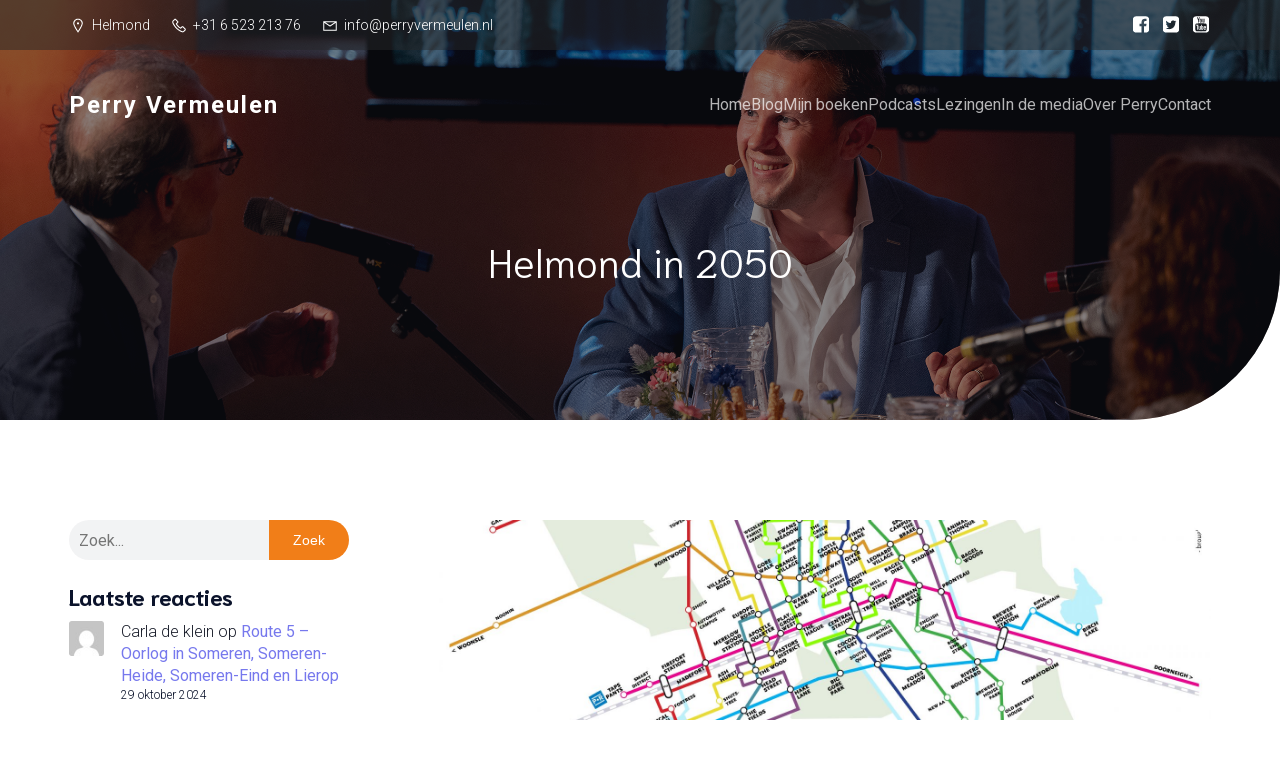

--- FILE ---
content_type: text/html; charset=UTF-8
request_url: http://www.perryvermeulen.nl/helmond-in-2050/
body_size: 28182
content:
<!DOCTYPE html>
<html lang="nl-NL" id="kubio">
<head>
	<meta charset="UTF-8" />
	<meta name="viewport" content="width=device-width, initial-scale=1" />
<meta name='robots' content='index, follow, max-image-preview:large, max-snippet:-1, max-video-preview:-1' />

	<!-- This site is optimized with the Yoast SEO plugin v26.7 - https://yoast.com/wordpress/plugins/seo/ -->
	<title>Helmond in 2050 - Perry Vermeulen</title>
	<link rel="canonical" href="https://www.perryvermeulen.nl/helmond-in-2050/" />
	<meta property="og:locale" content="nl_NL" />
	<meta property="og:type" content="article" />
	<meta property="og:title" content="Helmond in 2050 - Perry Vermeulen" />
	<meta property="og:description" content="Naar goed Eindhovens voorbeeld; dan kunnen wij in Helmond natuurlijk niet achterblijven. Klik hier voor een vergroting (werkt het beste door met rechtermuis op die link te klikken en dan kiezen voor Link openen in nieuw tabblad; gebruik vervolgens het vergrootglas)." />
	<meta property="og:url" content="https://www.perryvermeulen.nl/helmond-in-2050/" />
	<meta property="og:site_name" content="Perry Vermeulen" />
	<meta property="article:published_time" content="2020-10-31T13:33:22+00:00" />
	<meta property="article:modified_time" content="2022-06-21T21:22:34+00:00" />
	<meta property="og:image" content="https://www.perryvermeulen.nl/wp-content/uploads/2020/10/Helmond-2050-scaled.jpg" />
	<meta property="og:image:width" content="2124" />
	<meta property="og:image:height" content="2560" />
	<meta property="og:image:type" content="image/jpeg" />
	<meta name="author" content="Perry Vermeulen" />
	<meta name="twitter:label1" content="Geschreven door" />
	<meta name="twitter:data1" content="Perry Vermeulen" />
	<meta name="twitter:label2" content="Geschatte leestijd" />
	<meta name="twitter:data2" content="1 minuut" />
	<script type="application/ld+json" class="yoast-schema-graph">{"@context":"https://schema.org","@graph":[{"@type":"Article","@id":"https://www.perryvermeulen.nl/helmond-in-2050/#article","isPartOf":{"@id":"https://www.perryvermeulen.nl/helmond-in-2050/"},"author":{"name":"Perry Vermeulen","@id":"https://www.perryvermeulen.nl/#/schema/person/915f79cd483dad368af0683d30a425e5"},"headline":"Helmond in 2050","datePublished":"2020-10-31T13:33:22+00:00","dateModified":"2022-06-21T21:22:34+00:00","mainEntityOfPage":{"@id":"https://www.perryvermeulen.nl/helmond-in-2050/"},"wordCount":43,"commentCount":0,"publisher":{"@id":"https://www.perryvermeulen.nl/#organization"},"image":{"@id":"https://www.perryvermeulen.nl/helmond-in-2050/#primaryimage"},"thumbnailUrl":"https://www.perryvermeulen.nl/wp-content/uploads/2020/10/Helmond-2050-scaled.jpg","articleSection":["Featured"],"inLanguage":"nl-NL","potentialAction":[{"@type":"CommentAction","name":"Comment","target":["https://www.perryvermeulen.nl/helmond-in-2050/#respond"]}]},{"@type":"WebPage","@id":"https://www.perryvermeulen.nl/helmond-in-2050/","url":"https://www.perryvermeulen.nl/helmond-in-2050/","name":"Helmond in 2050 - Perry Vermeulen","isPartOf":{"@id":"https://www.perryvermeulen.nl/#website"},"primaryImageOfPage":{"@id":"https://www.perryvermeulen.nl/helmond-in-2050/#primaryimage"},"image":{"@id":"https://www.perryvermeulen.nl/helmond-in-2050/#primaryimage"},"thumbnailUrl":"https://www.perryvermeulen.nl/wp-content/uploads/2020/10/Helmond-2050-scaled.jpg","datePublished":"2020-10-31T13:33:22+00:00","dateModified":"2022-06-21T21:22:34+00:00","breadcrumb":{"@id":"https://www.perryvermeulen.nl/helmond-in-2050/#breadcrumb"},"inLanguage":"nl-NL","potentialAction":[{"@type":"ReadAction","target":["https://www.perryvermeulen.nl/helmond-in-2050/"]}]},{"@type":"ImageObject","inLanguage":"nl-NL","@id":"https://www.perryvermeulen.nl/helmond-in-2050/#primaryimage","url":"https://www.perryvermeulen.nl/wp-content/uploads/2020/10/Helmond-2050-scaled.jpg","contentUrl":"https://www.perryvermeulen.nl/wp-content/uploads/2020/10/Helmond-2050-scaled.jpg","width":2124,"height":2560},{"@type":"BreadcrumbList","@id":"https://www.perryvermeulen.nl/helmond-in-2050/#breadcrumb","itemListElement":[{"@type":"ListItem","position":1,"name":"Home","item":"https://www.perryvermeulen.nl/"},{"@type":"ListItem","position":2,"name":"Blog","item":"https://www.perryvermeulen.nl/blog/"},{"@type":"ListItem","position":3,"name":"Helmond in 2050"}]},{"@type":"WebSite","@id":"https://www.perryvermeulen.nl/#website","url":"https://www.perryvermeulen.nl/","name":"Perry Vermeulen","description":"communicatie, pr, publicist, kennedy deskundige","publisher":{"@id":"https://www.perryvermeulen.nl/#organization"},"potentialAction":[{"@type":"SearchAction","target":{"@type":"EntryPoint","urlTemplate":"https://www.perryvermeulen.nl/?s={search_term_string}"},"query-input":{"@type":"PropertyValueSpecification","valueRequired":true,"valueName":"search_term_string"}}],"inLanguage":"nl-NL"},{"@type":"Organization","@id":"https://www.perryvermeulen.nl/#organization","name":"Perry Vermeulen","url":"https://www.perryvermeulen.nl/","logo":{"@type":"ImageObject","inLanguage":"nl-NL","@id":"https://www.perryvermeulen.nl/#/schema/logo/image/","url":"https://www.perryvermeulen.nl/wp-content/uploads/2025/12/transparent.png","contentUrl":"https://www.perryvermeulen.nl/wp-content/uploads/2025/12/transparent.png","width":150,"height":150,"caption":"Perry Vermeulen"},"image":{"@id":"https://www.perryvermeulen.nl/#/schema/logo/image/"}},{"@type":"Person","@id":"https://www.perryvermeulen.nl/#/schema/person/915f79cd483dad368af0683d30a425e5","name":"Perry Vermeulen","image":{"@type":"ImageObject","inLanguage":"nl-NL","@id":"https://www.perryvermeulen.nl/#/schema/person/image/","url":"https://secure.gravatar.com/avatar/0f12e802f8a4299fdd5127de20e479c000c45f9ec84075e0342006dc3ac6afa9?s=96&d=mm&r=g","contentUrl":"https://secure.gravatar.com/avatar/0f12e802f8a4299fdd5127de20e479c000c45f9ec84075e0342006dc3ac6afa9?s=96&d=mm&r=g","caption":"Perry Vermeulen"},"url":"https://www.perryvermeulen.nl/author/perry-vermeulen/"}]}</script>
	<!-- / Yoast SEO plugin. -->


<title>Helmond in 2050 - Perry Vermeulen</title>
<link rel='dns-prefetch' href='//platform-api.sharethis.com' />
<link rel='dns-prefetch' href='//stats.wp.com' />
<link rel='dns-prefetch' href='//fonts.googleapis.com' />
<link rel='dns-prefetch' href='//v0.wordpress.com' />
<link rel="alternate" type="application/rss+xml" title="Perry Vermeulen &raquo; feed" href="https://www.perryvermeulen.nl/feed/" />
<link rel="alternate" type="application/rss+xml" title="Perry Vermeulen &raquo; reacties feed" href="https://www.perryvermeulen.nl/comments/feed/" />
<link rel="alternate" type="application/rss+xml" title="Perry Vermeulen &raquo; Helmond in 2050 reacties feed" href="https://www.perryvermeulen.nl/helmond-in-2050/feed/" />
<link rel="alternate" title="oEmbed (JSON)" type="application/json+oembed" href="https://www.perryvermeulen.nl/wp-json/oembed/1.0/embed?url=https%3A%2F%2Fwww.perryvermeulen.nl%2Fhelmond-in-2050%2F" />
<link rel="alternate" title="oEmbed (XML)" type="text/xml+oembed" href="https://www.perryvermeulen.nl/wp-json/oembed/1.0/embed?url=https%3A%2F%2Fwww.perryvermeulen.nl%2Fhelmond-in-2050%2F&#038;format=xml" />
					<script>
						(function(){
							var docEL = document.documentElement;
							var style = docEL.style;
							if (!("backgroundAttachment" in style)) return false;
							var oldValue = style.backgroundAttachment;
							style.backgroundAttachment = "fixed";
							var isSupported = (style.backgroundAttachment === "fixed");
							style.backgroundAttachment = oldValue;

							if(navigator.userAgent.toLowerCase().indexOf('mac') !== -1 && navigator.maxTouchPoints){
								isSupported = false;
							}

							if(!isSupported){
								console.warn('Kubio - Browser does not support attachment fix');
								document.documentElement.classList.add('kubio-attachment-fixed-support-fallback');
							}
						})()
					</script>

				<link rel='stylesheet' id='kubio-block-library-css' href='http://www.perryvermeulen.nl/wp-content/plugins/kubio/build/block-library/style.css?ver=1766338573' type='text/css' media='all' />
<style id='kubio-block-library-inline-css' type='text/css'>
.kubio-shape-circles{background-image:url('http://www.perryvermeulen.nl/wp-content/plugins/kubio/lib/shapes/header-shapes/circles.png')}.kubio-shape-10degree-stripes{background-image:url('http://www.perryvermeulen.nl/wp-content/plugins/kubio/lib/shapes/header-shapes/10degree-stripes.png')}.kubio-shape-rounded-squares-blue{background-image:url('http://www.perryvermeulen.nl/wp-content/plugins/kubio/lib/shapes/header-shapes/rounded-squares-blue.png')}.kubio-shape-many-rounded-squares-blue{background-image:url('http://www.perryvermeulen.nl/wp-content/plugins/kubio/lib/shapes/header-shapes/many-rounded-squares-blue.png')}.kubio-shape-two-circles{background-image:url('http://www.perryvermeulen.nl/wp-content/plugins/kubio/lib/shapes/header-shapes/two-circles.png')}.kubio-shape-circles-2{background-image:url('http://www.perryvermeulen.nl/wp-content/plugins/kubio/lib/shapes/header-shapes/circles-2.png')}.kubio-shape-circles-3{background-image:url('http://www.perryvermeulen.nl/wp-content/plugins/kubio/lib/shapes/header-shapes/circles-3.png')}.kubio-shape-circles-gradient{background-image:url('http://www.perryvermeulen.nl/wp-content/plugins/kubio/lib/shapes/header-shapes/circles-gradient.png')}.kubio-shape-circles-white-gradient{background-image:url('http://www.perryvermeulen.nl/wp-content/plugins/kubio/lib/shapes/header-shapes/circles-white-gradient.png')}.kubio-shape-waves{background-image:url('http://www.perryvermeulen.nl/wp-content/plugins/kubio/lib/shapes/header-shapes/waves.png')}.kubio-shape-waves-inverted{background-image:url('http://www.perryvermeulen.nl/wp-content/plugins/kubio/lib/shapes/header-shapes/waves-inverted.png')}.kubio-shape-dots{background-image:url('http://www.perryvermeulen.nl/wp-content/plugins/kubio/lib/shapes/header-shapes/dots.png')}.kubio-shape-left-tilted-lines{background-image:url('http://www.perryvermeulen.nl/wp-content/plugins/kubio/lib/shapes/header-shapes/left-tilted-lines.png')}.kubio-shape-right-tilted-lines{background-image:url('http://www.perryvermeulen.nl/wp-content/plugins/kubio/lib/shapes/header-shapes/right-tilted-lines.png')}.kubio-shape-right-tilted-strips{background-image:url('http://www.perryvermeulen.nl/wp-content/plugins/kubio/lib/shapes/header-shapes/right-tilted-strips.png')}.kubio-shape-doodle{background-image:url('http://www.perryvermeulen.nl/wp-content/plugins/kubio/lib/shapes/header-shapes/doodle.png')}.kubio-shape-falling-stars{background-image:url('http://www.perryvermeulen.nl/wp-content/plugins/kubio/lib/shapes/header-shapes/falling-stars.png')}.kubio-shape-grain{background-image:url('http://www.perryvermeulen.nl/wp-content/plugins/kubio/lib/shapes/header-shapes/grain.png')}.kubio-shape-poly1{background-image:url('http://www.perryvermeulen.nl/wp-content/plugins/kubio/lib/shapes/header-shapes/poly1.png')}.kubio-shape-poly2{background-image:url('http://www.perryvermeulen.nl/wp-content/plugins/kubio/lib/shapes/header-shapes/poly2.png')}.kubio-shape-wavy-lines{background-image:url('http://www.perryvermeulen.nl/wp-content/plugins/kubio/lib/shapes/header-shapes/wavy-lines.png')}

:root { --kubio-color-1:241,126,24;--kubio-color-2:118,120,237;--kubio-color-3:247,184,1;--kubio-color-4:65,36,196;--kubio-color-5:255,255,255;--kubio-color-6:11,19,43;--kubio-color-1-variant-1:240,211,184;--kubio-color-1-variant-2:240,168,104;--kubio-color-1-variant-3:241,126,24;--kubio-color-1-variant-4:155,81,15;--kubio-color-1-variant-5:70,37,7;--kubio-color-2-variant-1:197,197,236;--kubio-color-2-variant-2:118,120,237;--kubio-color-2-variant-3:39,42,236;--kubio-color-2-variant-4:75,76,151;--kubio-color-2-variant-5:33,33,66;--kubio-color-3-variant-1:246,226,165;--kubio-color-3-variant-2:246,205,83;--kubio-color-3-variant-3:247,184,1;--kubio-color-3-variant-4:161,120,1;--kubio-color-3-variant-5:76,57,0;--kubio-color-4-variant-1:171,166,195;--kubio-color-4-variant-2:118,101,195;--kubio-color-4-variant-3:65,36,196;--kubio-color-4-variant-4:36,20,110;--kubio-color-4-variant-5:8,4,25;--kubio-color-5-variant-1:255,255,255;--kubio-color-5-variant-2:204,204,204;--kubio-color-5-variant-3:153,153,153;--kubio-color-5-variant-4:101,101,101;--kubio-color-5-variant-5:50,50,50;--kubio-color-6-variant-1:54,94,212;--kubio-color-6-variant-2:32,56,127;--kubio-color-6-variant-3:39,40,42;--kubio-color-6-variant-4:25,29,42;--kubio-color-6-variant-5:11,19,43 } .has-kubio-color-1-color{color:rgb(var(--kubio-color-1))} .has-kubio-color-1-background-color{background-color:rgb(var(--kubio-color-1))} [data-kubio] .has-kubio-color-1-color{color:rgb(var(--kubio-color-1))} [data-kubio] .has-kubio-color-1-background-color{background-color:rgb(var(--kubio-color-1))} .has-kubio-color-2-color{color:rgb(var(--kubio-color-2))} .has-kubio-color-2-background-color{background-color:rgb(var(--kubio-color-2))} [data-kubio] .has-kubio-color-2-color{color:rgb(var(--kubio-color-2))} [data-kubio] .has-kubio-color-2-background-color{background-color:rgb(var(--kubio-color-2))} .has-kubio-color-3-color{color:rgb(var(--kubio-color-3))} .has-kubio-color-3-background-color{background-color:rgb(var(--kubio-color-3))} [data-kubio] .has-kubio-color-3-color{color:rgb(var(--kubio-color-3))} [data-kubio] .has-kubio-color-3-background-color{background-color:rgb(var(--kubio-color-3))} .has-kubio-color-4-color{color:rgb(var(--kubio-color-4))} .has-kubio-color-4-background-color{background-color:rgb(var(--kubio-color-4))} [data-kubio] .has-kubio-color-4-color{color:rgb(var(--kubio-color-4))} [data-kubio] .has-kubio-color-4-background-color{background-color:rgb(var(--kubio-color-4))} .has-kubio-color-5-color{color:rgb(var(--kubio-color-5))} .has-kubio-color-5-background-color{background-color:rgb(var(--kubio-color-5))} [data-kubio] .has-kubio-color-5-color{color:rgb(var(--kubio-color-5))} [data-kubio] .has-kubio-color-5-background-color{background-color:rgb(var(--kubio-color-5))} .has-kubio-color-6-color{color:rgb(var(--kubio-color-6))} .has-kubio-color-6-background-color{background-color:rgb(var(--kubio-color-6))} [data-kubio] .has-kubio-color-6-color{color:rgb(var(--kubio-color-6))} [data-kubio] .has-kubio-color-6-background-color{background-color:rgb(var(--kubio-color-6))}



#kubio .style-0yiytCklCil-outer .wp-block-kubio-navigation-section__nav{animation-duration:0.5s;padding-top:30px;padding-bottom:30px;padding-left:20px;padding-right:20px;}#kubio .style-0yiytCklCil-outer .h-navigation_sticky:not(.extra-1).wp-block-kubio-navigation-section__nav{padding-top:15px;padding-bottom:15px;background-color:rgba(var(--kubio-color-5),1);box-shadow:0px 0px 10px 0px rgba(23, 25, 39, 0.1) ;}#kubio .style-oCytqBJxwP--outer{background-color:rgba(var(--kubio-color-6-variant-3),0.5);padding-top:10px;padding-bottom:10px;}#kubio .style-juFpkEjQujz-inner{text-align:left;height:auto;min-height:unset;}#kubio .style-juFpkEjQujz-container{height:auto;min-height:unset;}#kubio .style-nZd2CUCAIQ3-outer{justify-content:flex-start;align-content:flex-start;flex-direction:row;}#kubio .style-nZd2CUCAIQ3-outer .wp-block-kubio-iconlistitem__text{margin-left:5px;color:rgba(var(--kubio-color-5),1);align-items:center;font-size:14px;}#kubio .style-nZd2CUCAIQ3-outer .wp-block-kubio-iconlistitem__text-wrapper{padding-bottom:0px;padding-right:0px;align-items:center;}#kubio .style-nZd2CUCAIQ3-outer .wp-block-kubio-iconlistitem__icon{fill:rgba(var(--kubio-color-5),1);width:18px;height:18px;padding-left:0px;border-top-color:rgba(var(--kubio-color-1),1);border-top-width:2px;border-top-style:none;border-right-color:rgba(var(--kubio-color-1),1);border-right-width:2px;border-right-style:none;border-bottom-color:rgba(var(--kubio-color-1),1);border-bottom-width:2px;border-bottom-style:none;border-left-color:rgba(var(--kubio-color-1),1);border-left-width:2px;border-left-style:none;}#kubio .style-nZd2CUCAIQ3-outer .wp-block-kubio-iconlistitem__icon:hover{background-color:rgba(3, 169, 244, 0);}#kubio .style-nZd2CUCAIQ3-outer .wp-block-kubio-iconlistitem__divider{color:rgb(0,0,0);width:100%;height:100%;border-top-width:0px;border-top-style:solid;border-right-width:0px;border-right-style:solid;border-bottom-color:rgb(0,0,0);border-bottom-width:0px;border-bottom-style:solid;border-left-width:1px;border-left-style:solid;margin-left:0px;}#kubio .style-nZd2CUCAIQ3-outer .wp-block-kubio-iconlistitem__divider-wrapper{width:1px;padding-top:0px;padding-bottom:0px;padding-left:10px;padding-right:10px;0:auto;align-items:center;}#kubio .style-kZ4DX6f304k-inner{text-align:center;height:auto;min-height:unset;}#kubio .style-kZ4DX6f304k-container{height:auto;min-height:unset;}#kubio .style-gIIuOKMKK2P-outer{text-align:right;}#kubio .style-gIIuOKMKK2P-outer .h-svg-icon{margin-right:0px;padding-top:5px;padding-bottom:5px;padding-left:10px;padding-right:0px;fill:rgba(var(--kubio-color-5),1);width:20px;height:20px;min-width:20px;min-height:20px;}#kubio .style-gIIuOKMKK2P-outer .h-svg-icon:hover{fill:rgba(var(--kubio-color-5-variant-3),1);}#kubio .style-jDVVib_P3Cs-inner{text-align:left;height:auto;min-height:unset;}#kubio .style-jDVVib_P3Cs-container{height:auto;min-height:unset;}#kubio .style-0hXE4UaMGsq-container{align-items:flex-start;justify-content:flex-start;gap:10px;--kubio-gap-fallback:10px;text-decoration:none;}#kubio .style-0hXE4UaMGsq-container .kubio-logo-image{max-height:70px;}#kubio .style-0hXE4UaMGsq-image{max-height:70px;}#kubio .style-0hXE4UaMGsq-text{font-weight:700;font-size:24px;letter-spacing:2px;text-transform:none;color:rgba(var(--kubio-color-5),1);}#kubio .h-navigation_sticky:not(.extra-1) .style-0hXE4UaMGsq-text{color:rgba(var(--kubio-color-6),1);}#kubio .style-HiCc8GvJefs-inner{text-align:center;}#kubio .style-HiCc8GvJefs-container{height:auto;min-height:unset;}#kubio .style-YvlG7CTCVHi-container{height:50px;}#kubio .style-8C2KfMy1wS3-inner{text-align:right;height:auto;min-height:unset;}#kubio .style-8C2KfMy1wS3-container{height:auto;min-height:unset;}#kubio .style-oYEIJv2aZK5-outer.bordered-active-item > .kubio-menu > ul > li::before,#kubio .style-oYEIJv2aZK5-outer.bordered-active-item > .kubio-menu > ul > li::after{background-color:rgba(var(--kubio-color-5),1);height:1px;}#kubio .style-oYEIJv2aZK5-outer.solid-active-item > .kubio-menu > ul > li::before,#kubio .style-oYEIJv2aZK5-outer.solid-active-item > .kubio-menu > ul > li::after{background-color:white;border-top-left-radius:0%;border-top-right-radius:0%;border-bottom-left-radius:0%;border-bottom-right-radius:0%;}#kubio .style-oYEIJv2aZK5-outer > .kubio-menu > ul{justify-content:flex-end;gap:37px;--kubio-gap-fallback:37px;}#kubio .style-oYEIJv2aZK5-outer > .kubio-menu  > ul > li > a{font-weight:400;font-size:16px;line-height:1.5em;letter-spacing:0px;text-decoration:none;text-transform:none;color:rgba(var(--kubio-color-5),0.7);padding-top:10px;padding-bottom:10px;padding-left:0px;padding-right:0px;}#kubio .style-oYEIJv2aZK5-outer > .kubio-menu  > ul > li > a:hover,#kubio .style-oYEIJv2aZK5-outer > .kubio-menu > ul > li > a.hover{color:rgba(var(--kubio-color-5),1);}#kubio .style-oYEIJv2aZK5-outer > .kubio-menu > ul > li.current-menu-item > a,#kubio .style-oYEIJv2aZK5-outer > .kubio-menu > ul > li.current_page_item > a{color:rgba(var(--kubio-color-5),1);}#kubio .style-oYEIJv2aZK5-outer > .kubio-menu  > ul > li > a > svg{padding-left:5px;padding-right:5px;}#kubio .style-oYEIJv2aZK5-outer > .kubio-menu  li > ul{background-color:#ffffff;margin-left:5px;margin-right:5px;box-shadow:0px 0px 5px 2px rgba(0, 0, 0, 0.04) ;}#kubio .style-oYEIJv2aZK5-outer > .kubio-menu  li > ul > li> a{font-size:14px;text-decoration:none;color:rgba(var(--kubio-color-6),1);padding-top:10px;padding-bottom:10px;padding-left:20px;padding-right:20px;border-bottom-color:rgba(128,128,128,.2);border-bottom-width:1px;border-bottom-style:solid;background-color:rgb(255, 255, 255);}#kubio .style-oYEIJv2aZK5-outer > .kubio-menu  li > ul > li > a:hover,#kubio .style-oYEIJv2aZK5-outer > .kubio-menu  li > ul > li > a.hover{color:rgba(var(--kubio-color-5),1);background-color:rgba(var(--kubio-color-1),1);}#kubio .style-oYEIJv2aZK5-outer > .kubio-menu li > ul > li.current-menu-item > a,#kubio .style-oYEIJv2aZK5-outer > .kubio-menu  li > ul > li.current_page_item > a{color:rgba(var(--kubio-color-5),1);background-color:rgba(var(--kubio-color-1),1);}#kubio .style-oYEIJv2aZK5-outer > .kubio-menu > ul > li > ul{margin-top:10px;}#kubio .style-oYEIJv2aZK5-outer > .kubio-menu > ul > li > ul:before{height:10px;width:100%;}#kubio .h-navigation_sticky:not(.extra-1) .style-oYEIJv2aZK5-outer.bordered-active-item > .kubio-menu > ul > li::before,#kubio .h-navigation_sticky:not(.extra-1) .style-oYEIJv2aZK5-outer.bordered-active-item > .kubio-menu > ul > li::after{background-color:rgba(var(--kubio-color-2),1);}#kubio .h-navigation_sticky:not(.extra-1) .style-oYEIJv2aZK5-outer > .kubio-menu  > ul > li > a{color:rgba(var(--kubio-color-6),1);}#kubio .h-navigation_sticky:not(.extra-1) .style-oYEIJv2aZK5-outer > .kubio-menu  > ul > li > a:hover,#kubio .h-navigation_sticky:not(.extra-1) .style-oYEIJv2aZK5-outer > .kubio-menu > ul > li > a.hover{color:rgba(var(--kubio-color-2),1);}#kubio .h-navigation_sticky:not(.extra-1) .style-oYEIJv2aZK5-outer > .kubio-menu > ul > li.current-menu-item > a,#kubio .h-navigation_sticky:not(.extra-1) .style-oYEIJv2aZK5-outer > .kubio-menu > ul > li.current_page_item > a{color:rgba(var(--kubio-color-2),1);}#kubio .style-vTVbqm6iJe2-icon{border-top-color:black;border-top-width:0px;border-top-style:none;border-right-color:black;border-right-width:0px;border-right-style:none;border-bottom-color:black;border-bottom-width:0px;border-bottom-style:none;border-left-color:black;border-left-width:0px;border-left-style:none;border-top-left-radius:0%;border-top-right-radius:0%;border-bottom-left-radius:0%;border-bottom-right-radius:0%;fill:rgba(var(--kubio-color-5),1);padding-top:0px;padding-bottom:0px;padding-left:0px;padding-right:0px;width:30px;height:30px;min-width:30px;min-height:30px;background-color:rgba(var(--kubio-color-3-variant-5),0);}#kubio .style-vTVbqm6iJe2-icon:hover{fill:rgba(var(--kubio-color-1),1);}.style-vTVbqm6iJe2-offscreen{width:300px !important;background-color:rgba(var(--kubio-color-6-variant-3),1);}.style-vTVbqm6iJe2-offscreenOverlay{background-color:rgba(0,0,0,0.5);}#kubio .style-oO5GTtDABpp-inner{height:auto;min-height:unset;text-align:left;}#kubio .style-oO5GTtDABpp-container{height:auto;min-height:unset;}#kubio .style-G61ZiBHNRhN-container{align-items:flex-start;justify-content:flex-start;gap:10px;--kubio-gap-fallback:10px;text-decoration:none;}#kubio .style-G61ZiBHNRhN-container .kubio-logo-image{max-height:70px;}#kubio .style-G61ZiBHNRhN-image{max-height:70px;}#kubio .style-G61ZiBHNRhN-text{font-weight:700;font-size:24px;letter-spacing:2px;text-transform:uppercase;color:rgba(var(--kubio-color-5),1);}#kubio .h-navigation_sticky:not(.extra-1) .style-G61ZiBHNRhN-text{color:rgba(var(--kubio-color-6),1);}#kubio .style-wEoZeqKfvLi-outer > .kubio-menu > ul{--kubio-accordion-menu-offset:10px;}#kubio .style-wEoZeqKfvLi-outer > .kubio-menu  > ul > li > a{font-size:14px;text-decoration:none;color:rgba(var(--kubio-color-5),1);border-top-color:#808080;border-right-color:#808080;border-bottom-color:rgba(var(--kubio-color-5),0.2);border-bottom-width:1px;border-bottom-style:none;border-left-color:#808080;padding-top:20px;padding-bottom:20px;padding-left:40px;}#kubio .style-wEoZeqKfvLi-outer > .kubio-menu  > ul > li > a:hover,#kubio .style-wEoZeqKfvLi-outer > .kubio-menu > ul > li > a.hover{background-color:rgba(var(--kubio-color-1),1);}#kubio .style-wEoZeqKfvLi-outer > .kubio-menu > ul > li.current-menu-item > a,#kubio .style-wEoZeqKfvLi-outer > .kubio-menu > ul > li.current_page_item > a{background-color:rgba(var(--kubio-color-1),1);}#kubio .style-wEoZeqKfvLi-outer > .kubio-menu  > ul > li > a > svg{padding-left:20px;padding-right:20px;}#kubio .style-wEoZeqKfvLi-outer > .kubio-menu  li > ul > li> a{color:rgba(var(--kubio-color-5),1);border-top-color:#808080;border-right-color:#808080;border-bottom-color:rgba(var(--kubio-color-5),0.2);border-bottom-width:1px;border-bottom-style:solid;border-left-color:#808080;padding-top:12px;padding-bottom:12px;padding-left:40px;font-size:14px;text-decoration:none;}#kubio .style-wEoZeqKfvLi-outer > .kubio-menu  li > ul > li > a:hover,#kubio .style-wEoZeqKfvLi-outer > .kubio-menu  li > ul > li > a.hover{background-color:rgba(var(--kubio-color-1),0.8);}#kubio .style-wEoZeqKfvLi-outer > .kubio-menu li > ul > li.current-menu-item > a,#kubio .style-wEoZeqKfvLi-outer > .kubio-menu  li > ul > li.current_page_item > a{background-color:rgba(var(--kubio-color-1),0.8);}#kubio .style-wEoZeqKfvLi-outer > .kubio-menu  li > ul > li > a > svg{padding-left:20px;padding-right:20px;}#kubio .style-aUGW3ErV0Pu-inner{text-align:left;height:auto;min-height:unset;}#kubio .style-aUGW3ErV0Pu-container{height:auto;min-height:unset;}#kubio .style-rmhnagcoIT3-outer p{color:rgba(var(--kubio-color-5),0.4);}#kubio .style-QmD2z-M0s9-outer{height:auto;min-height:unset;background-image:url("http://www.perryvermeulen.nl/wp-content/uploads/2025/12/header-site.jpg");background-size:cover;background-position:52% 15%;background-attachment:scroll;background-repeat:no-repeat;padding-top:60px;padding-bottom:120px;border-bottom-right-radius:150px;}body:not(.extra-1) .style-QmD2z-M0s9-outer h1,body:not(.extra-1) .style-QmD2z-M0s9-outer h1[data-kubio]{color:rgba(var(--kubio-color-5),1);}body:not(.extra-1) .style-QmD2z-M0s9-outer h2,body:not(.extra-1) .style-QmD2z-M0s9-outer h2[data-kubio]{color:rgba(var(--kubio-color-5),1);}body:not(.extra-1) .style-QmD2z-M0s9-outer h3,body:not(.extra-1) .style-QmD2z-M0s9-outer h3[data-kubio]{color:rgba(var(--kubio-color-5),1);}body:not(.extra-1) .style-QmD2z-M0s9-outer h4,body:not(.extra-1) .style-QmD2z-M0s9-outer h4[data-kubio]{color:rgba(var(--kubio-color-5),1);}body:not(.extra-1) .style-QmD2z-M0s9-outer h5,body:not(.extra-1) .style-QmD2z-M0s9-outer h5[data-kubio]{color:rgba(var(--kubio-color-5),1);}body:not(.extra-1) .style-QmD2z-M0s9-outer h6,body:not(.extra-1) .style-QmD2z-M0s9-outer h6[data-kubio]{color:rgba(var(--kubio-color-5),1);}body:not(.extra-1) .style-QmD2z-M0s9-outer,body:not(.extra-1) .style-QmD2z-M0s9-outer [data-kubio]:not(h1):not(h2):not(h3):not(h4):not(h5):not(h6),body:not(.extra-1) .style-QmD2z-M0s9-outer p,body:not(.extra-1) .style-QmD2z-M0s9-outer p[data-kubio]{color:rgba(var(--kubio-color-5),1);}#kubio .style-j_4oIDYnLWc-inner{text-align:center;height:auto;min-height:unset;border-top-left-radius:9px;border-top-right-radius:9px;border-bottom-left-radius:9px;border-bottom-right-radius:9px;}#kubio .style-j_4oIDYnLWc-container{height:auto;min-height:unset;}#kubio p.wp-block.style-dapBlt3qg1d-container,#kubio h1.wp-block.style-dapBlt3qg1d-container,#kubio h2.wp-block.style-dapBlt3qg1d-container,#kubio h3.wp-block.style-dapBlt3qg1d-container,#kubio h4.wp-block.style-dapBlt3qg1d-container,#kubio h5.wp-block.style-dapBlt3qg1d-container,#kubio h6.wp-block.style-dapBlt3qg1d-container{font-size:2.5em;}#kubio .style-single-f5wDJx69T0o-inner{text-align:center;}#kubio .style-single-f5wDJx69T0o-container{height:auto;min-height:unset;}#kubio .style-theme-HE2LPNtfKX-inner{text-align:left;border-top-left-radius:3px;border-top-right-radius:3px;border-bottom-left-radius:3px;border-bottom-right-radius:3px;}#kubio .style-theme-HE2LPNtfKX-container{height:auto;min-height:unset;}#kubio .style-theme-ciaK61IeR-input{border-top-left-radius:99px;border-top-right-radius:0px;border-bottom-left-radius:99px;border-bottom-right-radius:0px;background-color:rgba(var(--kubio-color-6),0.05);}#kubio .style-theme-ciaK61IeR-button{border-top-width:0px;border-top-style:none;border-right-width:0px;border-right-style:none;border-bottom-width:0px;border-bottom-style:none;border-left-width:0px;border-left-style:none;border-top-left-radius:0px;border-top-right-radius:99px;border-bottom-left-radius:0px;border-bottom-right-radius:99px;background-color:rgba(var(--kubio-color-1),1);width:80px;box-shadow:none;transition-duration:1s;font-size:14px;color:rgba(var(--kubio-color-5),1);}#kubio .style-theme-ciaK61IeR-button:hover{box-shadow:0px 0px 0px 40px rgba(23, 37, 42, 0.1) inset;}#kubio .style-theme-ciaK61IeR-icon{fill:rgba(var(--kubio-color-5),1);width:20px;height:20px;min-width:20px;min-height:20px;}#kubio .wp-block.wp-block-kubio-heading__text.style-theme-R9xOJzpKQW0-text{margin-bottom:10px;}#kubio .wp-block.wp-block-kubio-heading__text.style-theme-R9xOJzpKQW0-text .text-wrapper-fancy svg path{stroke:#000000;stroke-linejoin:initial;stroke-linecap:initial;stroke-width:8px;}#kubio .style-dAlw2G59Yo-widget-box{margin-top:0px;margin-bottom:0px;margin-left:0px;margin-right:0px;background-color:unset;background-image:none;padding-top:0px;padding-bottom:0px;padding-left:0px;padding-right:0px;}#kubio .style-dAlw2G59Yo-widget-box a{font-weight:400;line-height:1.3;color:rgba(var(--kubio-color-2),1);}#kubio .style-dAlw2G59Yo-widget-box a:hover{color:rgba(var(--kubio-color-6),1);}#kubio .style-dAlw2G59Yo-widget-box time{margin-bottom:20px;color:rgba(var(--kubio-color-6),1);}#kubio .style-dAlw2G59Yo-widget-box.wp-block-latest-comments .wp-block-latest-comments__comment-excerpt p{color:rgba(var(--kubio-color-6),1);}#kubio .style-dAlw2G59Yo-widget-box.wp-block-latest-comments .wp-block-latest-comments__comment-avatar{border-top-left-radius:3px;border-top-right-radius:3px;border-bottom-left-radius:3px;border-bottom-right-radius:3px;width:35px;height:35px;}#kubio .style-single-kxeqsSpdy-n-inner{text-align:center;}#kubio .style-single-kxeqsSpdy-n-container{height:auto;min-height:unset;}#kubio .style-iE82N7AEu-container{background-color:rgba(var(--kubio-color-2-variant-1),1);text-align:left;border-top-left-radius:40px;border-top-right-radius:40px;border-bottom-left-radius:0px;border-bottom-right-radius:0px;height:300px;}#kubio .style-iE82N7AEu-image{object-position:center center;object-fit:cover;}#kubio .style-in2mlwF4a-metaDataContainer{padding-top:5px;padding-bottom:5px;padding-left:20px;padding-right:20px;justify-content:flex-start;background-color:rgba(var(--kubio-color-2),0.05);}#kubio .style-in2mlwF4a-metaDataContainer a{font-family:Niramit,Helvetica, Arial, Sans-Serif, serif;font-weight:400;font-size:13px;text-transform:uppercase;color:rgba(var(--kubio-color-6),1);}#kubio .style-in2mlwF4a-metaDataContainer a:hover{color:rgba(var(--kubio-color-1),1);}#kubio .style-in2mlwF4a-metaDataContainer .metadata-prefix{font-family:Niramit,Helvetica, Arial, Sans-Serif, serif;font-weight:400;font-size:13px;text-transform:uppercase;}#kubio .style-in2mlwF4a-metaDataContainer .metadata-suffix{font-family:Niramit,Helvetica, Arial, Sans-Serif, serif;font-weight:400;font-size:13px;text-transform:uppercase;}#kubio .style-in2mlwF4a-metaDataContainer .h-svg-icon{fill:rgba(var(--kubio-color-6),1);width:20px;height:20px;margin-right:5px;}#kubio .style-in2mlwF4a-metaDataContainer .metadata-separator{padding-left:5px;padding-right:5px;}#kubio .style-single-3VGwAjm9cX-inner{text-align:left;}#kubio .style-single-3VGwAjm9cX-container{height:auto;min-height:unset;}#kubio .style-single-rShhGw_DzT-container{padding-top:20px;padding-bottom:20px;}#kubio .style-single-K4Akm2YNqS-inner{text-align:left;border-top-left-radius:3px;border-top-right-radius:3px;border-bottom-left-radius:3px;border-bottom-right-radius:3px;}body:not(.extra-1) .style-single-K4Akm2YNqS-inner a,body:not(.extra-1) .style-single-K4Akm2YNqS-inner a[data-kubio]{color:rgba(var(--kubio-color-1-variant-2),1);}body:not(.extra-1) .style-single-K4Akm2YNqS-inner a:hover,body:not(.extra-1) .style-single-K4Akm2YNqS-inner a[data-kubio]:hover{color:rgba(var(--kubio-color-1-variant-1),1);}#kubio .style-single-K4Akm2YNqS-container{height:auto;min-height:unset;}#kubio .style-single-tlSt_AyBi-container{text-align:left;}#kubio .style-single-tlSt_AyBi-container a{padding-top:0px;padding-bottom:0px;padding-left:0px;padding-right:5px;margin-top:4px;margin-bottom:4px;margin-left:4px;margin-right:0px;font-size:14px;text-decoration:underline;color:rgba(var(--kubio-color-6),1);}#kubio .style-single-tlSt_AyBi-container a:hover{color:rgba(var(--kubio-color-1),1);}#kubio .style-single-tlSt_AyBi-placeholder{font-size:13px;}#kubio .style-wETEbWZUNc-inner{border-top-left-radius:3px;border-top-right-radius:3px;border-bottom-left-radius:3px;border-bottom-right-radius:3px;text-align:left;}#kubio .style-wETEbWZUNc-container{height:auto;min-height:unset;}#kubio .style-up5pQ_Cww-container{text-align:left;}#kubio .style-up5pQ_Cww-container a{margin-left:2px;margin-right:2px;font-size:14px;color:rgba(var(--kubio-color-2),1);}#kubio .style-up5pQ_Cww-container a:hover{color:rgba(var(--kubio-color-2-variant-4),1);}#kubio .style-up5pQ_Cww-container .separator{font-size:14px;}#kubio .style-single-3ndM77FkZV-inner{text-align:left;}#kubio .style-single-3ndM77FkZV-container{text-align:left;height:auto;min-height:unset;}#kubio .style-ELgmeRXRD--outer a.style-ELgmeRXRD--link{border-top-width:0px;border-top-style:none;border-right-width:0px;border-right-style:none;border-bottom-width:0px;border-bottom-style:none;border-left-width:0px;border-left-style:none;text-decoration:underline;color:rgba(var(--kubio-color-1),1);justify-content:center;}#kubio .style-ELgmeRXRD--outer a.style-ELgmeRXRD--link:hover{color:rgba(var(--kubio-color-1-variant-4),1);}#kubio a.style-ELgmeRXRD--link .style-ELgmeRXRD--icon{margin-left:0px;margin-right:10px;width:12px;height:12px;min-width:12px;min-height:12px;}#kubio .style-single-mMPMCQqWfs-inner{text-align:right;padding-left:15px;}#kubio .style-single-mMPMCQqWfs-container{text-align:right;height:auto;min-height:unset;}#kubio .style-single-s5UQRGEAN-commentsContainer{color:rgba(var(--kubio-color-6),1);padding-top:10px;padding-bottom:10px;}#kubio .style-single-s5UQRGEAN-commentsContainer .comment.even{border-left-color:rgba(var(--kubio-color-6),0.2);border-left-width:1px;border-left-style:solid;padding-top:0px;padding-bottom:0px;padding-left:12px;padding-right:12px;margin-top:20px;}#kubio .style-single-s5UQRGEAN-commentsContainer .comment.odd{border-left-color:rgba(var(--kubio-color-6),0.2);border-left-width:1px;border-left-style:solid;padding-top:0px;padding-bottom:0px;padding-left:12px;padding-right:12px;margin-top:20px;}#kubio .style-single-s5UQRGEAN-commentsContainer .comment-author img{margin-right:15px;border-top-left-radius:3%;border-top-right-radius:3%;border-bottom-left-radius:3%;border-bottom-right-radius:3%;}#kubio .style-single-s5UQRGEAN-commentsContainer .comment-author .fn{color:rgba(var(--kubio-color-5-variant-4),1);}#kubio .style-single-s5UQRGEAN-commentsContainer .comment-author .fn a{color:rgba(var(--kubio-color-1),1);}#kubio .style-single-s5UQRGEAN-commentsContainer .comment-author .fn a:hover{color:rgba(var(--kubio-color-1-variant-4),1);}#kubio .style-single-s5UQRGEAN-commentsContainer .comment-metadata > a{color:rgba(var(--kubio-color-5-variant-4),1);font-size:12px;}#kubio .style-single-s5UQRGEAN-commentsContainer .comment-metadata > .edit-link > a{color:rgba(var(--kubio-color-5-variant-4),1);font-size:12px;}#kubio .style-single-s5UQRGEAN-commentsContainer .comment-body .reply a{background-color:rgba(var(--kubio-color-1-variant-1),0.5);padding-top:5px;padding-bottom:5px;padding-left:10px;padding-right:10px;border-top-left-radius:3px;border-top-right-radius:3px;border-bottom-left-radius:3px;border-bottom-right-radius:3px;}#kubio .style-single-s5UQRGEAN-commentsContainer .comment-body .reply a:hover{background-color:rgba(var(--kubio-color-1),1);color:rgba(var(--kubio-color-5),1);box-shadow:0px 0px 0px 40px rgba(var(--kubio-color-6),0.1) inset;}#kubio .style-single-s5UQRGEAN-commentsContainer .comment  > .children{margin-left:12px;}#kubio .style-single-oXoikmHxB-container{padding-top:10px;padding-bottom:10px;}#kubio .style-single-oXoikmHxB-container .comment-reply-title{font-size:20px;color:rgba(var(--kubio-color-6-variant-4),1);}#kubio .style-single-oXoikmHxB-container label{color:rgba(var(--kubio-color-6),0.5);}#kubio .style-single-oXoikmHxB-container input:not([type="submit"]),#kubio .style-single-oXoikmHxB-container textarea{border-top-color:rgba(var(--kubio-color-6),0.2);border-top-width:1px;border-top-style:solid;border-right-color:rgba(var(--kubio-color-6),0.2);border-right-width:1px;border-right-style:solid;border-bottom-color:rgba(var(--kubio-color-6),0.2);border-bottom-width:1px;border-bottom-style:solid;border-left-color:rgba(var(--kubio-color-6),0.2);border-left-width:1px;border-left-style:solid;border-top-left-radius:3px;border-top-right-radius:3px;border-bottom-left-radius:3px;border-bottom-right-radius:3px;background-color:rgba(var(--kubio-color-5),0.6);color:rgba(var(--kubio-color-6),1);}#kubio .style-single-oXoikmHxB-container .form-submit{text-align:left;}#kubio .style-single-oXoikmHxB-container .comment-form [type="submit"]{border-top-width:0px;border-top-style:none;border-right-width:0px;border-right-style:none;border-bottom-width:0px;border-bottom-style:none;border-left-width:0px;border-left-style:none;border-top-left-radius:3px;border-top-right-radius:3px;border-bottom-left-radius:3px;border-bottom-right-radius:3px;padding-top:13px;padding-bottom:13px;padding-left:32px;padding-right:32px;background-color:rgba(var(--kubio-color-1),1);font-family:Niramit,Helvetica, Arial, Sans-Serif, serif;font-weight:400;font-size:16px;color:rgba(var(--kubio-color-5),1);}#kubio .style-single-oXoikmHxB-container .comment-form [type="submit"]:hover{box-shadow:0px 0px 0px 40px rgba(var(--kubio-color-6),0.1) inset;}#kubio .style-single-oXoikmHxB-container .comment-form a,#kubio .style-single-oXoikmHxB-container .comment-respond a{color:rgba(var(--kubio-color-1),1);}#kubio .style-single-oXoikmHxB-container .comment-form a:hover,#kubio .style-single-oXoikmHxB-container .comment-respond a:hover{color:rgba(var(--kubio-color-1-variant-4),1);}#kubio .style-vP0mYzy99sE-outer{padding-top:0px;padding-bottom:0px;background-color:rgba(var(--kubio-color-5),1);}body:not(.extra-1) .style-vP0mYzy99sE-outer a,body:not(.extra-1) .style-vP0mYzy99sE-outer a[data-kubio]{color:rgba(var(--kubio-color-1),1);}body:not(.extra-1) .style-vP0mYzy99sE-outer a:hover,body:not(.extra-1) .style-vP0mYzy99sE-outer a[data-kubio]:hover{color:rgba(var(--kubio-color-1-variant-2),1);}#kubio .style-nJpox2eRXHV-inner{text-align:center;}#kubio .style-nJpox2eRXHV-container{text-align:center;height:auto;min-height:unset;}#kubio .style-local-4-container{width:75%;flex:0 0 auto;-ms-flex:0 0 auto;}#kubio .style-local-12-container{width:25%;flex:0 0 auto;-ms-flex:0 0 auto;}#kubio .style-local-20-container{flex:0 0 auto;ms-flex:0 0 auto;width:auto;max-width:100%;}#kubio .style-local-22-container{flex:1 1 0;ms-flex:1 1 0%;max-width:100%;}#kubio .style-local-24-container{flex:0 0 auto;ms-flex:0 0 auto;width:auto;max-width:100%;}#kubio .style-local-30-container{width:100%;flex:0 0 auto;-ms-flex:0 0 auto;}#kubio .style-local-35-container{width:100%;flex:0 0 auto;-ms-flex:0 0 auto;}#kubio .style-local-39-container{width:50%;flex:0 0 auto;-ms-flex:0 0 auto;}#kubio .style-local-43-container{width:30%;flex:0 0 auto;-ms-flex:0 0 auto;}#kubio .style-local-46-container{width:100%;flex:0 0 auto;-ms-flex:0 0 auto;}#kubio .style-local-49-container{flex:1 1 0;ms-flex:1 1 0%;max-width:100%;}#kubio .style-local-53-container{width:100%;flex:0 0 auto;-ms-flex:0 0 auto;}#kubio .style-local-55-container{width:100%;flex:0 0 auto;-ms-flex:0 0 auto;}#kubio .style-local-59-container{width:100%;flex:0 0 auto;-ms-flex:0 0 auto;}#kubio .style-local-63-container{flex:1 1 0;ms-flex:1 1 0%;max-width:100%;}#kubio .style-local-65-container{flex:1 1 0;ms-flex:1 1 0%;max-width:100%;}#kubio .style-local-72-container{flex:0 0 auto;-ms-flex:0 0 auto;}body .style-single-kxeqsSpdy-n-container > * > .h-y-container > *:not(:last-child){margin-bottom:0px;}body .style-single-3VGwAjm9cX-container > * > .h-y-container > *:not(:last-child){margin-bottom:0px;}body .style-single-K4Akm2YNqS-container > * > .h-y-container > *:not(:last-child){margin-bottom:5px;}body .style-wETEbWZUNc-container > * > .h-y-container > *:not(:last-child){margin-bottom:5px;}.h-y-container > *:not(:last-child),.h-x-container-inner > *{margin-bottom:20px;}.h-x-container-inner,.h-column__content > .h-x-container > *:last-child,.h-y-container > .kubio-block-inserter{margin-bottom:-20px;}.h-x-container-inner{margin-left:-10px;margin-right:-10px;}.h-x-container-inner > *{padding-left:10px;padding-right:10px;}[data-kubio] a:not([class*=wp-block-button]),.with-kubio-global-style a:not([class*=wp-block-button]),a:not([class*=wp-block-button])[data-kubio],.wp-block-woocommerce-mini-cart-contents a:not([class*=wp-block-button]){font-family:Roboto,Helvetica, Arial, Sans-Serif, serif;font-weight:600;font-size:1em;line-height:1.5;text-decoration:none;color:rgba(var(--kubio-color-1),1);}[data-kubio] a:not([class*=wp-block-button]):hover,.with-kubio-global-style a:not([class*=wp-block-button]):hover,a:not([class*=wp-block-button])[data-kubio]:hover,.wp-block-woocommerce-mini-cart-contents a:not([class*=wp-block-button]):hover{color:rgba(var(--kubio-color-1-variant-4),1);}[data-kubio] h1,.with-kubio-global-style h1,h1[data-kubio],.wp-block-woocommerce-mini-cart-contents h1{font-family:Niramit,Helvetica, Arial, Sans-Serif, serif;font-weight:300;font-size:5.5em;line-height:1.26;text-transform:none;color:rgba(var(--kubio-color-6),1);}[data-kubio] h2,.with-kubio-global-style h2,h2[data-kubio],.wp-block-woocommerce-mini-cart-contents h2{font-family:Niramit,Helvetica, Arial, Sans-Serif, serif;font-weight:700;font-size:3em;line-height:1.143;text-transform:none;color:rgba(var(--kubio-color-6),1);}[data-kubio] h3,.with-kubio-global-style h3,h3[data-kubio],.wp-block-woocommerce-mini-cart-contents h3{font-family:Niramit,Helvetica, Arial, Sans-Serif, serif;font-weight:600;font-size:1.8em;line-height:1.25;text-transform:none;color:rgba(var(--kubio-color-6),1);}[data-kubio] h4,.with-kubio-global-style h4,h4[data-kubio],.wp-block-woocommerce-mini-cart-contents h4{font-family:Niramit,Helvetica, Arial, Sans-Serif, serif;font-weight:700;font-size:1.4em;line-height:1.4;text-transform:none;color:rgba(var(--kubio-color-6),1);}[data-kubio] h5,.with-kubio-global-style h5,h5[data-kubio],.wp-block-woocommerce-mini-cart-contents h5{font-family:Niramit,Helvetica, Arial, Sans-Serif, serif;font-weight:400;font-size:1.125em;line-height:1.4;text-transform:none;color:rgba(var(--kubio-color-6),1);}[data-kubio] h6,.with-kubio-global-style h6,h6[data-kubio],.wp-block-woocommerce-mini-cart-contents h6{font-family:Niramit,Helvetica, Arial, Sans-Serif, serif;font-weight:400;font-size:0.9em;line-height:1.4;letter-spacing:1px;text-transform:uppercase;color:rgba(var(--kubio-color-1),1);}[data-kubio],.with-kubio-global-style,[data-kubio] p,.with-kubio-global-style p,p[data-kubio],.wp-block-woocommerce-mini-cart-contents{font-family:Roboto,Helvetica, Arial, Sans-Serif, serif;font-weight:300;font-size:16px;line-height:1.4;text-transform:none;color:rgba(var(--kubio-color-6-variant-4),1);}[data-kubio] .h-lead,.with-kubio-global-style .h-lead,.h-lead[data-kubio]{font-family:Roboto,Helvetica, Arial, Sans-Serif, serif;font-weight:400;font-size:1.2em;line-height:1.5;text-transform:none;color:rgba(var(--kubio-color-6),1);}div.h-section-global-spacing{padding-top:100px;padding-bottom:100px;}.h-global-transition,.h-global-transition-all,.h-global-transition-all *{transition-duration:1s;}[data-kubio] input[type='color'],[data-kubio] input[type='date'],[data-kubio] input[type='datetime'],[data-kubio] input[type='datetime-local'],[data-kubio] input[type='email'],[data-kubio] input[type='month'],[data-kubio] input[type='number'],[data-kubio] input[type='password'],[data-kubio] input[type='search'],[data-kubio] input[type='tel'],[data-kubio] input[type='text'],[data-kubio] input[type='url'],[data-kubio] input[type='week'],[data-kubio] input[type='time'],[data-kubio] input:not([type]),[data-kubio] textarea,[data-kubio] select{font-family:Roboto,Helvetica, Arial, Sans-Serif, serif;font-weight:400;font-size:16px;line-height:1.6;text-transform:none;background-color:rgba(var(--kubio-color-5),1);border-top-color:rgba(var(--kubio-color-5-variant-2),1);border-top-width:1px;border-top-style:solid;border-right-color:rgba(var(--kubio-color-5-variant-2),1);border-right-width:1px;border-right-style:solid;border-bottom-color:rgba(var(--kubio-color-5-variant-2),1);border-bottom-width:1px;border-bottom-style:solid;border-left-color:rgba(var(--kubio-color-5-variant-2),1);border-left-width:1px;border-left-style:solid;border-top-left-radius:4px;border-top-right-radius:4px;border-bottom-left-radius:4px;border-bottom-right-radius:4px;padding-top:4px;padding-bottom:4px;padding-left:10px;padding-right:10px;margin-bottom:10px;}[data-kubio] input[type='color']:hover,[data-kubio] input[type='date']:hover,[data-kubio] input[type='datetime']:hover,[data-kubio] input[type='datetime-local']:hover,[data-kubio] input[type='email']:hover,[data-kubio] input[type='month']:hover,[data-kubio] input[type='number']:hover,[data-kubio] input[type='password']:hover,[data-kubio] input[type='search']:hover,[data-kubio] input[type='tel']:hover,[data-kubio] input[type='text']:hover,[data-kubio] input[type='url']:hover,[data-kubio] input[type='week']:hover,[data-kubio] input[type='time']:hover,[data-kubio] input:not([type]):hover,[data-kubio] textarea:hover,[data-kubio] select:hover{color:rgba(var(--kubio-color-6),1);border-top-color:rgba(var(--kubio-color-6-variant-1),1);border-right-color:rgba(var(--kubio-color-6-variant-1),1);border-bottom-color:rgba(var(--kubio-color-6-variant-1),1);border-left-color:rgba(var(--kubio-color-6-variant-1),1);}[data-kubio] input[type='color']:focus,[data-kubio] input[type='date']:focus,[data-kubio] input[type='datetime']:focus,[data-kubio] input[type='datetime-local']:focus,[data-kubio] input[type='email']:focus,[data-kubio] input[type='month']:focus,[data-kubio] input[type='number']:focus,[data-kubio] input[type='password']:focus,[data-kubio] input[type='search']:focus,[data-kubio] input[type='tel']:focus,[data-kubio] input[type='text']:focus,[data-kubio] input[type='url']:focus,[data-kubio] input[type='week']:focus,[data-kubio] input[type='time']:focus,[data-kubio] input:not([type]):focus,[data-kubio] textarea:focus,[data-kubio] select:focus{color:rgba(var(--kubio-color-6),1);border-top-color:rgba(var(--kubio-color-1),1);border-right-color:rgba(var(--kubio-color-1),1);border-bottom-color:rgba(var(--kubio-color-1),1);border-left-color:rgba(var(--kubio-color-1),1);}[data-kubio] input[type='button'],[data-kubio] button:where(:not(.wp-block-accordion-heading__toggle):not(.wp-block-navigation-submenu__toggle):not(.wc-block-mini-cart__button):not(.wp-block-woocommerce-accordion-header .accordion-item__toggle)){background-color:rgba(var(--kubio-color-1),1);border-top-color:rgba(var(--kubio-color-1),1);border-top-width:2px;border-top-style:solid;border-right-color:rgba(var(--kubio-color-1),1);border-right-width:2px;border-right-style:solid;border-bottom-color:rgba(var(--kubio-color-1),1);border-bottom-width:2px;border-bottom-style:solid;border-left-color:rgba(var(--kubio-color-1),1);border-left-width:2px;border-left-style:solid;border-top-left-radius:4px;border-top-right-radius:4px;border-bottom-left-radius:4px;border-bottom-right-radius:4px;font-family:Roboto,Helvetica, Arial, Sans-Serif, serif;font-weight:400;color:rgba(var(--kubio-color-5),1);padding-top:8px;padding-bottom:8px;padding-left:25px;padding-right:24px;}[data-kubio] input[type='button']:hover,[data-kubio] button:where(:not(.wp-block-accordion-heading__toggle):not(.wp-block-navigation-submenu__toggle):not(.wc-block-mini-cart__button):not(.wp-block-woocommerce-accordion-header .accordion-item__toggle)):hover{background-color:rgba(var(--kubio-color-1-variant-4),1);border-top-color:rgba(var(--kubio-color-1-variant-4),1);border-right-color:rgba(var(--kubio-color-1-variant-4),1);border-bottom-color:rgba(var(--kubio-color-1-variant-4),1);border-left-color:rgba(var(--kubio-color-1-variant-4),1);}[data-kubio] input[type='button']:disabled,[data-kubio] button:where(:not(.wp-block-accordion-heading__toggle):not(.wp-block-navigation-submenu__toggle):not(.wc-block-mini-cart__button):not(.wp-block-woocommerce-accordion-header .accordion-item__toggle)):disabled,[data-kubio] input[type='button'][disabled],[data-kubio] button:where(:not(.wp-block-accordion-heading__toggle):not(.wp-block-navigation-submenu__toggle):not(.wc-block-mini-cart__button):not(.wp-block-woocommerce-accordion-header .accordion-item__toggle))[disabled]{background-color:rgba(var(--kubio-color-5-variant-2),1);border-top-color:rgba(var(--kubio-color-5-variant-2),1);border-right-color:rgba(var(--kubio-color-5-variant-2),1);border-bottom-color:rgba(var(--kubio-color-5-variant-2),1);border-left-color:rgba(var(--kubio-color-5-variant-2),1);color:rgba(var(--kubio-color-5-variant-3),1);}[data-kubio] input[type='submit'],[data-kubio] button[type='submit']{border-top-color:rgba(var(--kubio-color-1),1);border-top-width:2px;border-top-style:solid;border-right-color:rgba(var(--kubio-color-1),1);border-right-width:2px;border-right-style:solid;border-bottom-color:rgba(var(--kubio-color-1),1);border-bottom-width:2px;border-bottom-style:solid;border-left-color:rgba(var(--kubio-color-1),1);border-left-width:2px;border-left-style:solid;border-top-left-radius:4px;border-top-right-radius:4px;border-bottom-left-radius:4px;border-bottom-right-radius:4px;font-family:Roboto,Helvetica, Arial, Sans-Serif, serif;font-weight:400;color:rgba(var(--kubio-color-5),1);padding-top:8px;padding-bottom:8px;padding-left:25px;padding-right:24px;background-color:rgba(var(--kubio-color-1),1);}[data-kubio] input[type='submit']:hover,[data-kubio] button[type='submit']:hover{border-top-color:rgba(var(--kubio-color-1-variant-4),1);border-right-color:rgba(var(--kubio-color-1-variant-4),1);border-bottom-color:rgba(var(--kubio-color-1-variant-4),1);border-left-color:rgba(var(--kubio-color-1-variant-4),1);background-color:rgba(var(--kubio-color-1-variant-4),1);}[data-kubio] input[type='submit']:disabled,[data-kubio] input[type='submit'][disabled],[data-kubio] button[type='submit']:disabled,[data-kubio] button[type='submit'][disabled]{border-top-color:rgba(var(--kubio-color-5-variant-2),1);border-right-color:rgba(var(--kubio-color-5-variant-2),1);border-bottom-color:rgba(var(--kubio-color-5-variant-2),1);border-left-color:rgba(var(--kubio-color-5-variant-2),1);color:rgba(var(--kubio-color-5-variant-3),1);background-color:rgba(var(--kubio-color-5-variant-2),1);}[data-kubio] input[type='reset'],[data-kubio] button[type='reset']{background-color:rgba(var(--kubio-color-1-variant-1),1);border-top-color:rgba(var(--kubio-color-1-variant-1),1);border-top-width:2px;border-top-style:solid;border-right-color:rgba(var(--kubio-color-1-variant-1),1);border-right-width:2px;border-right-style:solid;border-bottom-color:rgba(var(--kubio-color-1-variant-1),1);border-bottom-width:2px;border-bottom-style:solid;border-left-color:rgba(var(--kubio-color-1-variant-1),1);border-left-width:2px;border-left-style:solid;border-top-left-radius:4px;border-top-right-radius:4px;border-bottom-left-radius:4px;border-bottom-right-radius:4px;font-family:Syne,Helvetica, Arial, Sans-Serif, serif;font-weight:400;color:rgba(var(--kubio-color-6-variant-2),1);padding-top:8px;padding-bottom:8px;padding-left:25px;padding-right:24px;}[data-kubio] input[type='reset']:hover,[data-kubio] button[type='reset']:hover{background-color:rgba(var(--kubio-color-1-variant-2),1);border-top-color:rgba(var(--kubio-color-1-variant-2),1);border-right-color:rgba(var(--kubio-color-1-variant-2),1);border-bottom-color:rgba(var(--kubio-color-1-variant-2),1);border-left-color:rgba(var(--kubio-color-1-variant-2),1);}[data-kubio] input[type='reset']:disabled,[data-kubio] input[type='reset'][disabled],[data-kubio] button[type='reset']:disabled,[data-kubio] button[type='reset'][disabled]{background-color:rgba(var(--kubio-color-5-variant-2),1);border-top-color:rgba(var(--kubio-color-5-variant-2),1);border-right-color:rgba(var(--kubio-color-5-variant-2),1);border-bottom-color:rgba(var(--kubio-color-5-variant-2),1);border-left-color:rgba(var(--kubio-color-5-variant-2),1);color:rgba(var(--kubio-color-5-variant-3),1);}#kubio  .woocommerce a.button,#kubio  .woocommerce button.button,#kubio  .woocommerce input.button,#kubio  .woocommerce #respond input#submit{border-top-color:rgba(var(--kubio-color-2),1);border-top-width:0px;border-top-style:none;border-right-color:rgba(var(--kubio-color-2),1);border-right-width:0px;border-right-style:none;border-bottom-color:rgba(var(--kubio-color-2),1);border-bottom-width:0px;border-bottom-style:none;border-left-color:rgba(var(--kubio-color-2),1);border-left-width:0px;border-left-style:none;border-top-left-radius:40px;border-top-right-radius:40px;border-bottom-left-radius:40px;border-bottom-right-radius:40px;background-color:rgba(var(--kubio-color-2),1);font-family:Niramit,Helvetica, Arial, Sans-Serif, serif;font-weight:400;font-size:16px;line-height:1.2;text-transform:none;color:rgba(var(--kubio-color-5),1);}#kubio  .woocommerce a.button:hover,#kubio  .woocommerce button.button:hover,#kubio  .woocommerce input.button:hover,#kubio  .woocommerce #respond input#submit:hover{border-top-color:rgba(var(--kubio-color-2-variant-4),1);border-right-color:rgba(var(--kubio-color-2-variant-4),1);border-bottom-color:rgba(var(--kubio-color-2-variant-4),1);border-left-color:rgba(var(--kubio-color-2-variant-4),1);background-color:rgba(var(--kubio-color-2-variant-4),1);}#kubio  .woocommerce a.button:disabled,#kubio  .woocommerce a.button[disabled],#kubio  .woocommerce button.button:disabled,#kubio  .woocommerce button.button[disabled],#kubio  .woocommerce input.button:disabled,#kubio  .woocommerce input.button[disabled],#kubio  .woocommerce #respond input#submit:disabled,#kubio  .woocommerce #respond input#submit[disabled]{border-top-color:rgba(var(--kubio-color-5-variant-2),1);border-right-color:rgba(var(--kubio-color-5-variant-2),1);border-bottom-color:rgba(var(--kubio-color-5-variant-2),1);border-left-color:rgba(var(--kubio-color-5-variant-2),1);background-color:rgba(var(--kubio-color-5-variant-2),1);color:rgba(var(--kubio-color-5-variant-4),1);}#kubio  .woocommerce a.button.woocommerce-form-login__submit,#kubio  .woocommerce a.button.add_to_cart_button,#kubio  .woocommerce a.button.alt,#kubio  .woocommerce button.button.woocommerce-form-login__submit,#kubio  .woocommerce button.button.add_to_cart_button,#kubio  .woocommerce button.button.alt,#kubio  .woocommerce input.button.woocommerce-form-login__submit,#kubio  .woocommerce input.button.add_to_cart_button,#kubio  .woocommerce input.button.alt,#kubio  .woocommerce #respond input#submit.woocommerce-form-login__submit,#kubio  .woocommerce #respond input#submit.add_to_cart_button,#kubio  .woocommerce #respond input#submit.alt{background-color:rgba(var(--kubio-color-1),1);border-top-width:0px;border-top-style:none;border-right-width:0px;border-right-style:none;border-bottom-width:0px;border-bottom-style:none;border-left-width:0px;border-left-style:none;border-top-left-radius:40px;border-top-right-radius:40px;border-bottom-left-radius:40px;border-bottom-right-radius:40px;box-shadow:none;font-family:Niramit,Helvetica, Arial, Sans-Serif, serif;font-weight:400;font-size:16px;color:rgba(var(--kubio-color-5),1);}#kubio  .woocommerce a.button.woocommerce-form-login__submit:hover,#kubio  .woocommerce a.button.add_to_cart_button:hover,#kubio  .woocommerce a.button.alt:hover,#kubio  .woocommerce button.button.woocommerce-form-login__submit:hover,#kubio  .woocommerce button.button.add_to_cart_button:hover,#kubio  .woocommerce button.button.alt:hover,#kubio  .woocommerce input.button.woocommerce-form-login__submit:hover,#kubio  .woocommerce input.button.add_to_cart_button:hover,#kubio  .woocommerce input.button.alt:hover,#kubio  .woocommerce #respond input#submit.woocommerce-form-login__submit:hover,#kubio  .woocommerce #respond input#submit.add_to_cart_button:hover,#kubio  .woocommerce #respond input#submit.alt:hover{background-color:rgba(var(--kubio-color-1-variant-4),1);border-top-color:rgba(var(--kubio-color-1-variant-4),1);border-right-color:rgba(var(--kubio-color-1-variant-4),1);border-bottom-color:rgba(var(--kubio-color-1-variant-4),1);border-left-color:rgba(var(--kubio-color-1-variant-4),1);}#kubio  .woocommerce a.button.woocommerce-form-login__submit:disabled,#kubio  .woocommerce a.button.woocommerce-form-login__submit[disabled],#kubio  .woocommerce a.button.add_to_cart_button:disabled,#kubio  .woocommerce a.button.add_to_cart_button[disabled],#kubio  .woocommerce a.button.alt:disabled,#kubio  .woocommerce a.button.alt[disabled],#kubio  .woocommerce button.button.woocommerce-form-login__submit:disabled,#kubio  .woocommerce button.button.woocommerce-form-login__submit[disabled],#kubio  .woocommerce button.button.add_to_cart_button:disabled,#kubio  .woocommerce button.button.add_to_cart_button[disabled],#kubio  .woocommerce button.button.alt:disabled,#kubio  .woocommerce button.button.alt[disabled],#kubio  .woocommerce input.button.woocommerce-form-login__submit:disabled,#kubio  .woocommerce input.button.woocommerce-form-login__submit[disabled],#kubio  .woocommerce input.button.add_to_cart_button:disabled,#kubio  .woocommerce input.button.add_to_cart_button[disabled],#kubio  .woocommerce input.button.alt:disabled,#kubio  .woocommerce input.button.alt[disabled],#kubio  .woocommerce #respond input#submit.woocommerce-form-login__submit:disabled,#kubio  .woocommerce #respond input#submit.woocommerce-form-login__submit[disabled],#kubio  .woocommerce #respond input#submit.add_to_cart_button:disabled,#kubio  .woocommerce #respond input#submit.add_to_cart_button[disabled],#kubio  .woocommerce #respond input#submit.alt:disabled,#kubio  .woocommerce #respond input#submit.alt[disabled]{background-color:rgba(var(--kubio-color-5-variant-2),1);border-top-color:rgba(var(--kubio-color-5-variant-2),1);border-right-color:rgba(var(--kubio-color-5-variant-2),1);border-bottom-color:rgba(var(--kubio-color-5-variant-2),1);border-left-color:rgba(var(--kubio-color-5-variant-2),1);color:rgba(var(--kubio-color-5-variant-4),1);}#kubio  .woocommerce-loop-product__link .onsale,#kubio  .single-product .onsale{background-color:rgba(var(--kubio-color-1),1);padding-top:5px;padding-bottom:5px;padding-left:10px;padding-right:10px;border-top-left-radius:10px;border-top-right-radius:10px;border-bottom-left-radius:10px;border-bottom-right-radius:10px;font-family:Niramit,Helvetica, Arial, Sans-Serif, serif;font-weight:400;font-size:14px;color:rgba(var(--kubio-color-5),1);}@media (min-width: 768px) and (max-width: 1023px){#kubio .style-0yiytCklCil-outer .wp-block-kubio-navigation-section__nav{padding-top:20px;padding-bottom:20px;}#kubio .style-0hXE4UaMGsq-container{padding-top:10px;padding-bottom:10px;padding-left:10px;padding-right:10px;}#kubio .h-navigation_sticky:not(.extra-1) .style-oYEIJv2aZK5-outer.bordered-active-item > .kubio-menu > ul > li::before,#kubio .h-navigation_sticky:not(.extra-1) .style-oYEIJv2aZK5-outer.bordered-active-item > .kubio-menu > ul > li::after{background-color:rgba(var(--kubio-color-5),1);}#kubio .h-navigation_sticky:not(.extra-1) .style-oYEIJv2aZK5-outer > .kubio-menu  > ul > li > a{color:rgba(var(--kubio-color-5),0.7);}#kubio .h-navigation_sticky:not(.extra-1) .style-vTVbqm6iJe2-icon{fill:rgba(var(--kubio-color-6),1);}#kubio .style-G61ZiBHNRhN-container{padding-top:10px;padding-bottom:10px;padding-left:10px;padding-right:10px;}#kubio .h-navigation_sticky:not(.extra-1) .style-G61ZiBHNRhN-text{color:rgba(var(--kubio-color-5),1);}#kubio .style-QmD2z-M0s9-outer{padding-bottom:60px;border-bottom-right-radius:50px;}#kubio .style-local-39-container{width:80%;}#kubio .style-local-43-container{width:40%;}[data-kubio] h1,.with-kubio-global-style h1,h1[data-kubio],.wp-block-woocommerce-mini-cart-contents h1{font-size:5em;}div.h-section-global-spacing{padding-top:60px;padding-bottom:60px;}}@media (max-width: 767px){#kubio .style-0yiytCklCil-outer .wp-block-kubio-navigation-section__nav{padding-top:15px;padding-bottom:15px;}#kubio .style-0yiytCklCil-outer .h-navigation_sticky:not(.extra-1).wp-block-kubio-navigation-section__nav{padding-top:10px;padding-bottom:10px;}#kubio .style-gIIuOKMKK2P-outer{text-align:center;}#kubio .style-0hXE4UaMGsq-container{padding-top:10px;padding-bottom:10px;padding-left:10px;padding-right:10px;}#kubio .h-navigation_sticky:not(.extra-1) .style-oYEIJv2aZK5-outer.bordered-active-item > .kubio-menu > ul > li::before,#kubio .h-navigation_sticky:not(.extra-1) .style-oYEIJv2aZK5-outer.bordered-active-item > .kubio-menu > ul > li::after{background-color:rgba(var(--kubio-color-5),1);}#kubio .h-navigation_sticky:not(.extra-1) .style-oYEIJv2aZK5-outer > .kubio-menu  > ul > li > a{color:rgba(var(--kubio-color-5),0.7);}#kubio .style-vTVbqm6iJe2-icon{border-top-left-radius:0px;border-top-right-radius:0px;border-bottom-left-radius:0px;border-bottom-right-radius:0px;}#kubio .h-navigation_sticky:not(.extra-1) .style-vTVbqm6iJe2-icon{fill:rgba(var(--kubio-color-6),1);}#kubio .style-G61ZiBHNRhN-container{padding-top:10px;padding-bottom:10px;padding-left:10px;padding-right:10px;}#kubio .h-navigation_sticky:not(.extra-1) .style-G61ZiBHNRhN-text{color:rgba(var(--kubio-color-5),1);}#kubio .style-QmD2z-M0s9-outer{padding-top:30px;padding-bottom:60px;border-bottom-right-radius:50px;}#kubio p.wp-block.style-dapBlt3qg1d-container,#kubio h1.wp-block.style-dapBlt3qg1d-container,#kubio h2.wp-block.style-dapBlt3qg1d-container,#kubio h3.wp-block.style-dapBlt3qg1d-container,#kubio h4.wp-block.style-dapBlt3qg1d-container,#kubio h5.wp-block.style-dapBlt3qg1d-container,#kubio h6.wp-block.style-dapBlt3qg1d-container{font-weight:400;font-size:2em;}#kubio .style-single-f5wDJx69T0o-inner{margin-top:30px;}#kubio .style-local-4-container{width:100%;}#kubio .style-local-12-container{width:100%;}#kubio .style-local-20-container{flex:1 1 0;ms-flex:1 1 0%;}#kubio .style-local-22-container{width:100%;flex:0 0 auto;-ms-flex:0 0 auto;}#kubio .style-local-39-container{width:100%;}#kubio .style-local-43-container{width:100%;}#kubio .style-local-49-container{width:100%;flex:0 0 auto;-ms-flex:0 0 auto;}#kubio .style-local-63-container{width:50%;flex:0 0 auto;-ms-flex:0 0 auto;}#kubio .style-local-65-container{width:50%;flex:0 0 auto;-ms-flex:0 0 auto;}#kubio .style-local-72-container{width:100%;}[data-kubio] h1,.with-kubio-global-style h1,h1[data-kubio],.wp-block-woocommerce-mini-cart-contents h1{font-size:4em;line-height:1.1;}div.h-section-global-spacing{padding-top:30px;padding-bottom:30px;}}
/*# sourceURL=kubio-block-library-inline-css */
</style>
<style id='wp-block-latest-comments-inline-css' type='text/css'>
ol.wp-block-latest-comments{box-sizing:border-box;margin-left:0}:where(.wp-block-latest-comments:not([style*=line-height] .wp-block-latest-comments__comment)){line-height:1.1}:where(.wp-block-latest-comments:not([style*=line-height] .wp-block-latest-comments__comment-excerpt p)){line-height:1.8}.has-dates :where(.wp-block-latest-comments:not([style*=line-height])),.has-excerpts :where(.wp-block-latest-comments:not([style*=line-height])){line-height:1.5}.wp-block-latest-comments .wp-block-latest-comments{padding-left:0}.wp-block-latest-comments__comment{list-style:none;margin-bottom:1em}.has-avatars .wp-block-latest-comments__comment{list-style:none;min-height:2.25em}.has-avatars .wp-block-latest-comments__comment .wp-block-latest-comments__comment-excerpt,.has-avatars .wp-block-latest-comments__comment .wp-block-latest-comments__comment-meta{margin-left:3.25em}.wp-block-latest-comments__comment-excerpt p{font-size:.875em;margin:.36em 0 1.4em}.wp-block-latest-comments__comment-date{display:block;font-size:.75em}.wp-block-latest-comments .avatar,.wp-block-latest-comments__comment-avatar{border-radius:1.5em;display:block;float:left;height:2.5em;margin-right:.75em;width:2.5em}.wp-block-latest-comments[class*=-font-size] a,.wp-block-latest-comments[style*=font-size] a{font-size:inherit}
/*# sourceURL=http://www.perryvermeulen.nl/wp-includes/blocks/latest-comments/style.min.css */
</style>
<style id='wp-block-post-content-inline-css' type='text/css'>
.wp-block-post-content{display:flow-root}
/*# sourceURL=http://www.perryvermeulen.nl/wp-includes/blocks/post-content/style.min.css */
</style>
<style id='wp-emoji-styles-inline-css' type='text/css'>

	img.wp-smiley, img.emoji {
		display: inline !important;
		border: none !important;
		box-shadow: none !important;
		height: 1em !important;
		width: 1em !important;
		margin: 0 0.07em !important;
		vertical-align: -0.1em !important;
		background: none !important;
		padding: 0 !important;
	}
/*# sourceURL=wp-emoji-styles-inline-css */
</style>
<style id='wp-block-library-inline-css' type='text/css'>
:root{--wp-block-synced-color:#7a00df;--wp-block-synced-color--rgb:122,0,223;--wp-bound-block-color:var(--wp-block-synced-color);--wp-editor-canvas-background:#ddd;--wp-admin-theme-color:#007cba;--wp-admin-theme-color--rgb:0,124,186;--wp-admin-theme-color-darker-10:#006ba1;--wp-admin-theme-color-darker-10--rgb:0,107,160.5;--wp-admin-theme-color-darker-20:#005a87;--wp-admin-theme-color-darker-20--rgb:0,90,135;--wp-admin-border-width-focus:2px}@media (min-resolution:192dpi){:root{--wp-admin-border-width-focus:1.5px}}.wp-element-button{cursor:pointer}:root .has-very-light-gray-background-color{background-color:#eee}:root .has-very-dark-gray-background-color{background-color:#313131}:root .has-very-light-gray-color{color:#eee}:root .has-very-dark-gray-color{color:#313131}:root .has-vivid-green-cyan-to-vivid-cyan-blue-gradient-background{background:linear-gradient(135deg,#00d084,#0693e3)}:root .has-purple-crush-gradient-background{background:linear-gradient(135deg,#34e2e4,#4721fb 50%,#ab1dfe)}:root .has-hazy-dawn-gradient-background{background:linear-gradient(135deg,#faaca8,#dad0ec)}:root .has-subdued-olive-gradient-background{background:linear-gradient(135deg,#fafae1,#67a671)}:root .has-atomic-cream-gradient-background{background:linear-gradient(135deg,#fdd79a,#004a59)}:root .has-nightshade-gradient-background{background:linear-gradient(135deg,#330968,#31cdcf)}:root .has-midnight-gradient-background{background:linear-gradient(135deg,#020381,#2874fc)}:root{--wp--preset--font-size--normal:16px;--wp--preset--font-size--huge:42px}.has-regular-font-size{font-size:1em}.has-larger-font-size{font-size:2.625em}.has-normal-font-size{font-size:var(--wp--preset--font-size--normal)}.has-huge-font-size{font-size:var(--wp--preset--font-size--huge)}.has-text-align-center{text-align:center}.has-text-align-left{text-align:left}.has-text-align-right{text-align:right}.has-fit-text{white-space:nowrap!important}#end-resizable-editor-section{display:none}.aligncenter{clear:both}.items-justified-left{justify-content:flex-start}.items-justified-center{justify-content:center}.items-justified-right{justify-content:flex-end}.items-justified-space-between{justify-content:space-between}.screen-reader-text{border:0;clip-path:inset(50%);height:1px;margin:-1px;overflow:hidden;padding:0;position:absolute;width:1px;word-wrap:normal!important}.screen-reader-text:focus{background-color:#ddd;clip-path:none;color:#444;display:block;font-size:1em;height:auto;left:5px;line-height:normal;padding:15px 23px 14px;text-decoration:none;top:5px;width:auto;z-index:100000}html :where(.has-border-color){border-style:solid}html :where([style*=border-top-color]){border-top-style:solid}html :where([style*=border-right-color]){border-right-style:solid}html :where([style*=border-bottom-color]){border-bottom-style:solid}html :where([style*=border-left-color]){border-left-style:solid}html :where([style*=border-width]){border-style:solid}html :where([style*=border-top-width]){border-top-style:solid}html :where([style*=border-right-width]){border-right-style:solid}html :where([style*=border-bottom-width]){border-bottom-style:solid}html :where([style*=border-left-width]){border-left-style:solid}html :where(img[class*=wp-image-]){height:auto;max-width:100%}:where(figure){margin:0 0 1em}html :where(.is-position-sticky){--wp-admin--admin-bar--position-offset:var(--wp-admin--admin-bar--height,0px)}@media screen and (max-width:600px){html :where(.is-position-sticky){--wp-admin--admin-bar--position-offset:0px}}

/*# sourceURL=wp-block-library-inline-css */
</style><style id='global-styles-inline-css' type='text/css'>
:root{--wp--preset--aspect-ratio--square: 1;--wp--preset--aspect-ratio--4-3: 4/3;--wp--preset--aspect-ratio--3-4: 3/4;--wp--preset--aspect-ratio--3-2: 3/2;--wp--preset--aspect-ratio--2-3: 2/3;--wp--preset--aspect-ratio--16-9: 16/9;--wp--preset--aspect-ratio--9-16: 9/16;--wp--preset--color--black: #000000;--wp--preset--color--cyan-bluish-gray: #abb8c3;--wp--preset--color--white: #ffffff;--wp--preset--color--pale-pink: #f78da7;--wp--preset--color--vivid-red: #cf2e2e;--wp--preset--color--luminous-vivid-orange: #ff6900;--wp--preset--color--luminous-vivid-amber: #fcb900;--wp--preset--color--light-green-cyan: #7bdcb5;--wp--preset--color--vivid-green-cyan: #00d084;--wp--preset--color--pale-cyan-blue: #8ed1fc;--wp--preset--color--vivid-cyan-blue: #0693e3;--wp--preset--color--vivid-purple: #9b51e0;--wp--preset--color--kubio-color-1: rgba(var(--kubio-color-1), 1);--wp--preset--color--kubio-color-2: rgba(var(--kubio-color-2), 1);--wp--preset--color--kubio-color-3: rgba(var(--kubio-color-3), 1);--wp--preset--color--kubio-color-4: rgba(var(--kubio-color-4), 1);--wp--preset--color--kubio-color-5: rgba(var(--kubio-color-5), 1);--wp--preset--color--kubio-color-6: rgba(var(--kubio-color-6), 1);--wp--preset--color--kubio-color-5-variant-2: #F9F9F9;--wp--preset--gradient--vivid-cyan-blue-to-vivid-purple: linear-gradient(135deg,rgb(6,147,227) 0%,rgb(155,81,224) 100%);--wp--preset--gradient--light-green-cyan-to-vivid-green-cyan: linear-gradient(135deg,rgb(122,220,180) 0%,rgb(0,208,130) 100%);--wp--preset--gradient--luminous-vivid-amber-to-luminous-vivid-orange: linear-gradient(135deg,rgb(252,185,0) 0%,rgb(255,105,0) 100%);--wp--preset--gradient--luminous-vivid-orange-to-vivid-red: linear-gradient(135deg,rgb(255,105,0) 0%,rgb(207,46,46) 100%);--wp--preset--gradient--very-light-gray-to-cyan-bluish-gray: linear-gradient(135deg,rgb(238,238,238) 0%,rgb(169,184,195) 100%);--wp--preset--gradient--cool-to-warm-spectrum: linear-gradient(135deg,rgb(74,234,220) 0%,rgb(151,120,209) 20%,rgb(207,42,186) 40%,rgb(238,44,130) 60%,rgb(251,105,98) 80%,rgb(254,248,76) 100%);--wp--preset--gradient--blush-light-purple: linear-gradient(135deg,rgb(255,206,236) 0%,rgb(152,150,240) 100%);--wp--preset--gradient--blush-bordeaux: linear-gradient(135deg,rgb(254,205,165) 0%,rgb(254,45,45) 50%,rgb(107,0,62) 100%);--wp--preset--gradient--luminous-dusk: linear-gradient(135deg,rgb(255,203,112) 0%,rgb(199,81,192) 50%,rgb(65,88,208) 100%);--wp--preset--gradient--pale-ocean: linear-gradient(135deg,rgb(255,245,203) 0%,rgb(182,227,212) 50%,rgb(51,167,181) 100%);--wp--preset--gradient--electric-grass: linear-gradient(135deg,rgb(202,248,128) 0%,rgb(113,206,126) 100%);--wp--preset--gradient--midnight: linear-gradient(135deg,rgb(2,3,129) 0%,rgb(40,116,252) 100%);--wp--preset--font-size--small: 0.777em;--wp--preset--font-size--medium: 0.888em;--wp--preset--font-size--large: 2em;--wp--preset--font-size--x-large: 2.5em;--wp--preset--font-size--xx-large: 3em;--wp--preset--spacing--20: 0.44rem;--wp--preset--spacing--30: 0.67rem;--wp--preset--spacing--40: 1rem;--wp--preset--spacing--50: 1.5rem;--wp--preset--spacing--60: 2.25rem;--wp--preset--spacing--70: 3.38rem;--wp--preset--spacing--80: 5.06rem;--wp--preset--shadow--natural: 6px 6px 9px rgba(0, 0, 0, 0.2);--wp--preset--shadow--deep: 12px 12px 50px rgba(0, 0, 0, 0.4);--wp--preset--shadow--sharp: 6px 6px 0px rgba(0, 0, 0, 0.2);--wp--preset--shadow--outlined: 6px 6px 0px -3px rgb(255, 255, 255), 6px 6px rgb(0, 0, 0);--wp--preset--shadow--crisp: 6px 6px 0px rgb(0, 0, 0);--wp--preset--shadow--deep-2: 0px 0px 50px rgba(0, 0, 0, 0.2);}:root :where(.is-layout-flow) > :first-child{margin-block-start: 0;}:root :where(.is-layout-flow) > :last-child{margin-block-end: 0;}:root :where(.is-layout-flow) > *{margin-block-start: 24px;margin-block-end: 0;}:root :where(.is-layout-constrained) > :first-child{margin-block-start: 0;}:root :where(.is-layout-constrained) > :last-child{margin-block-end: 0;}:root :where(.is-layout-constrained) > *{margin-block-start: 24px;margin-block-end: 0;}:root :where(.is-layout-flex){gap: 24px;}:root :where(.is-layout-grid){gap: 24px;}body .is-layout-flex{display: flex;}.is-layout-flex{flex-wrap: wrap;align-items: center;}.is-layout-flex > :is(*, div){margin: 0;}body .is-layout-grid{display: grid;}.is-layout-grid > :is(*, div){margin: 0;}.has-black-color{color: var(--wp--preset--color--black) !important;}.has-cyan-bluish-gray-color{color: var(--wp--preset--color--cyan-bluish-gray) !important;}.has-white-color{color: var(--wp--preset--color--white) !important;}.has-pale-pink-color{color: var(--wp--preset--color--pale-pink) !important;}.has-vivid-red-color{color: var(--wp--preset--color--vivid-red) !important;}.has-luminous-vivid-orange-color{color: var(--wp--preset--color--luminous-vivid-orange) !important;}.has-luminous-vivid-amber-color{color: var(--wp--preset--color--luminous-vivid-amber) !important;}.has-light-green-cyan-color{color: var(--wp--preset--color--light-green-cyan) !important;}.has-vivid-green-cyan-color{color: var(--wp--preset--color--vivid-green-cyan) !important;}.has-pale-cyan-blue-color{color: var(--wp--preset--color--pale-cyan-blue) !important;}.has-vivid-cyan-blue-color{color: var(--wp--preset--color--vivid-cyan-blue) !important;}.has-vivid-purple-color{color: var(--wp--preset--color--vivid-purple) !important;}.has-kubio-color-1-color{color: var(--wp--preset--color--kubio-color-1) !important;}.has-kubio-color-2-color{color: var(--wp--preset--color--kubio-color-2) !important;}.has-kubio-color-3-color{color: var(--wp--preset--color--kubio-color-3) !important;}.has-kubio-color-4-color{color: var(--wp--preset--color--kubio-color-4) !important;}.has-kubio-color-5-color{color: var(--wp--preset--color--kubio-color-5) !important;}.has-kubio-color-6-color{color: var(--wp--preset--color--kubio-color-6) !important;}.has-kubio-color-5-variant-2-color{color: var(--wp--preset--color--kubio-color-5-variant-2) !important;}.has-black-background-color{background-color: var(--wp--preset--color--black) !important;}.has-cyan-bluish-gray-background-color{background-color: var(--wp--preset--color--cyan-bluish-gray) !important;}.has-white-background-color{background-color: var(--wp--preset--color--white) !important;}.has-pale-pink-background-color{background-color: var(--wp--preset--color--pale-pink) !important;}.has-vivid-red-background-color{background-color: var(--wp--preset--color--vivid-red) !important;}.has-luminous-vivid-orange-background-color{background-color: var(--wp--preset--color--luminous-vivid-orange) !important;}.has-luminous-vivid-amber-background-color{background-color: var(--wp--preset--color--luminous-vivid-amber) !important;}.has-light-green-cyan-background-color{background-color: var(--wp--preset--color--light-green-cyan) !important;}.has-vivid-green-cyan-background-color{background-color: var(--wp--preset--color--vivid-green-cyan) !important;}.has-pale-cyan-blue-background-color{background-color: var(--wp--preset--color--pale-cyan-blue) !important;}.has-vivid-cyan-blue-background-color{background-color: var(--wp--preset--color--vivid-cyan-blue) !important;}.has-vivid-purple-background-color{background-color: var(--wp--preset--color--vivid-purple) !important;}.has-kubio-color-1-background-color{background-color: var(--wp--preset--color--kubio-color-1) !important;}.has-kubio-color-2-background-color{background-color: var(--wp--preset--color--kubio-color-2) !important;}.has-kubio-color-3-background-color{background-color: var(--wp--preset--color--kubio-color-3) !important;}.has-kubio-color-4-background-color{background-color: var(--wp--preset--color--kubio-color-4) !important;}.has-kubio-color-5-background-color{background-color: var(--wp--preset--color--kubio-color-5) !important;}.has-kubio-color-6-background-color{background-color: var(--wp--preset--color--kubio-color-6) !important;}.has-kubio-color-5-variant-2-background-color{background-color: var(--wp--preset--color--kubio-color-5-variant-2) !important;}.has-black-border-color{border-color: var(--wp--preset--color--black) !important;}.has-cyan-bluish-gray-border-color{border-color: var(--wp--preset--color--cyan-bluish-gray) !important;}.has-white-border-color{border-color: var(--wp--preset--color--white) !important;}.has-pale-pink-border-color{border-color: var(--wp--preset--color--pale-pink) !important;}.has-vivid-red-border-color{border-color: var(--wp--preset--color--vivid-red) !important;}.has-luminous-vivid-orange-border-color{border-color: var(--wp--preset--color--luminous-vivid-orange) !important;}.has-luminous-vivid-amber-border-color{border-color: var(--wp--preset--color--luminous-vivid-amber) !important;}.has-light-green-cyan-border-color{border-color: var(--wp--preset--color--light-green-cyan) !important;}.has-vivid-green-cyan-border-color{border-color: var(--wp--preset--color--vivid-green-cyan) !important;}.has-pale-cyan-blue-border-color{border-color: var(--wp--preset--color--pale-cyan-blue) !important;}.has-vivid-cyan-blue-border-color{border-color: var(--wp--preset--color--vivid-cyan-blue) !important;}.has-vivid-purple-border-color{border-color: var(--wp--preset--color--vivid-purple) !important;}.has-kubio-color-1-border-color{border-color: var(--wp--preset--color--kubio-color-1) !important;}.has-kubio-color-2-border-color{border-color: var(--wp--preset--color--kubio-color-2) !important;}.has-kubio-color-3-border-color{border-color: var(--wp--preset--color--kubio-color-3) !important;}.has-kubio-color-4-border-color{border-color: var(--wp--preset--color--kubio-color-4) !important;}.has-kubio-color-5-border-color{border-color: var(--wp--preset--color--kubio-color-5) !important;}.has-kubio-color-6-border-color{border-color: var(--wp--preset--color--kubio-color-6) !important;}.has-kubio-color-5-variant-2-border-color{border-color: var(--wp--preset--color--kubio-color-5-variant-2) !important;}.has-vivid-cyan-blue-to-vivid-purple-gradient-background{background: var(--wp--preset--gradient--vivid-cyan-blue-to-vivid-purple) !important;}.has-light-green-cyan-to-vivid-green-cyan-gradient-background{background: var(--wp--preset--gradient--light-green-cyan-to-vivid-green-cyan) !important;}.has-luminous-vivid-amber-to-luminous-vivid-orange-gradient-background{background: var(--wp--preset--gradient--luminous-vivid-amber-to-luminous-vivid-orange) !important;}.has-luminous-vivid-orange-to-vivid-red-gradient-background{background: var(--wp--preset--gradient--luminous-vivid-orange-to-vivid-red) !important;}.has-very-light-gray-to-cyan-bluish-gray-gradient-background{background: var(--wp--preset--gradient--very-light-gray-to-cyan-bluish-gray) !important;}.has-cool-to-warm-spectrum-gradient-background{background: var(--wp--preset--gradient--cool-to-warm-spectrum) !important;}.has-blush-light-purple-gradient-background{background: var(--wp--preset--gradient--blush-light-purple) !important;}.has-blush-bordeaux-gradient-background{background: var(--wp--preset--gradient--blush-bordeaux) !important;}.has-luminous-dusk-gradient-background{background: var(--wp--preset--gradient--luminous-dusk) !important;}.has-pale-ocean-gradient-background{background: var(--wp--preset--gradient--pale-ocean) !important;}.has-electric-grass-gradient-background{background: var(--wp--preset--gradient--electric-grass) !important;}.has-midnight-gradient-background{background: var(--wp--preset--gradient--midnight) !important;}.has-small-font-size{font-size: var(--wp--preset--font-size--small) !important;}.has-medium-font-size{font-size: var(--wp--preset--font-size--medium) !important;}.has-large-font-size{font-size: var(--wp--preset--font-size--large) !important;}.has-x-large-font-size{font-size: var(--wp--preset--font-size--x-large) !important;}.has-xx-large-font-size{font-size: var(--wp--preset--font-size--xx-large) !important;}
/*# sourceURL=global-styles-inline-css */
</style>

<style id='classic-theme-styles-inline-css' type='text/css'>
/*! This file is auto-generated */
.wp-block-button__link{color:#fff;background-color:#32373c;border-radius:9999px;box-shadow:none;text-decoration:none;padding:calc(.667em + 2px) calc(1.333em + 2px);font-size:1.125em}.wp-block-file__button{background:#32373c;color:#fff;text-decoration:none}
/*# sourceURL=/wp-includes/css/classic-themes.min.css */
</style>
<style id='wp-block-template-skip-link-inline-css' type='text/css'>

		.skip-link.screen-reader-text {
			border: 0;
			clip-path: inset(50%);
			height: 1px;
			margin: -1px;
			overflow: hidden;
			padding: 0;
			position: absolute !important;
			width: 1px;
			word-wrap: normal !important;
		}

		.skip-link.screen-reader-text:focus {
			background-color: #eee;
			clip-path: none;
			color: #444;
			display: block;
			font-size: 1em;
			height: auto;
			left: 5px;
			line-height: normal;
			padding: 15px 23px 14px;
			text-decoration: none;
			top: 5px;
			width: auto;
			z-index: 100000;
		}
/*# sourceURL=wp-block-template-skip-link-inline-css */
</style>
<link rel='stylesheet' id='contact-form-7-css' href='http://www.perryvermeulen.nl/wp-content/plugins/contact-form-7/includes/css/styles.css?ver=6.1.4' type='text/css' media='all' />
<link async rel="preload" as="style" onload="this.onload=null;this.rel='stylesheet'" id='kubio-google-fonts-css' href='https://fonts.googleapis.com/css?family=Open+Sans%3A300%2C300italic%2C400%2C400italic%2C600%2C600italic%2C700%2C700italic%2C800%2C800italic%7CMulish%3A300%2C400%2C500%2C600%2C700%7CRoboto%3A100%2C100italic%2C300%2C300italic%2C400%2C400italic%2C500%2C500italic%2C600%2C700%2C700italic%2C900%2C900italic%7CCarter+One%3A400%7CPoppins%3A300%2C400%2C500%2C600%2C700%2C900%7CSyne%3A400%2C400italic%2C600%2C700%2C700italic%7CSyncopate%3A700%7CAntic+Didone%3A400%2C500%2C700%7CNiramit%3A300%2C400%2C400italic%2C500%2C600%2C700%2C700italic&#038;display=swap' type='text/css' media='all' />
<noscript><link async rel='stylesheet' href='https://fonts.googleapis.com/css?family=Open+Sans%3A300%2C300italic%2C400%2C400italic%2C600%2C600italic%2C700%2C700italic%2C800%2C800italic%7CMulish%3A300%2C400%2C500%2C600%2C700%7CRoboto%3A100%2C100italic%2C300%2C300italic%2C400%2C400italic%2C500%2C500italic%2C600%2C700%2C700italic%2C900%2C900italic%7CCarter+One%3A400%7CPoppins%3A300%2C400%2C500%2C600%2C700%2C900%7CSyne%3A400%2C400italic%2C600%2C700%2C700italic%7CSyncopate%3A700%7CAntic+Didone%3A400%2C500%2C700%7CNiramit%3A300%2C400%2C400italic%2C500%2C600%2C700%2C700italic&#038;display=swap' media='all'></noscript><link rel="preload" as="style" onload="this.onload=null;this.rel='stylesheet'" id='kubio-third-party-blocks-css' href='http://www.perryvermeulen.nl/wp-content/plugins/kubio/build/third-party-blocks/style.css?ver=1766338574' type='text/css' media='all' />
<noscript><link rel='stylesheet' href='http://www.perryvermeulen.nl/wp-content/plugins/kubio/build/third-party-blocks/style.css?ver=1766338574' media='all'></noscript><link rel='stylesheet' id='slb_core-css' href='http://www.perryvermeulen.nl/wp-content/plugins/simple-lightbox/client/css/app.css?ver=2.9.4' type='text/css' media='all' />
<link rel='stylesheet' id='rufous-theme-css' href='http://www.perryvermeulen.nl/wp-content/themes/rufous//resources/theme/fse-base-style.css?ver=1.0.49' type='text/css' media='all' />
<script type="text/javascript" src="http://www.perryvermeulen.nl/wp-includes/js/jquery/jquery.min.js?ver=3.7.1" id="jquery-core-js"></script>
<script type="text/javascript" src="http://www.perryvermeulen.nl/wp-includes/js/jquery/jquery-migrate.min.js?ver=3.4.1" id="jquery-migrate-js"></script>
<script type="text/javascript" src="//platform-api.sharethis.com/js/sharethis.js#source=googleanalytics-wordpress#product=ga&amp;property=5efb4d20347d420012964a55" id="googleanalytics-platform-sharethis-js"></script>
<link rel="https://api.w.org/" href="https://www.perryvermeulen.nl/wp-json/" /><link rel="alternate" title="JSON" type="application/json" href="https://www.perryvermeulen.nl/wp-json/wp/v2/posts/3789" /><link rel="EditURI" type="application/rsd+xml" title="RSD" href="https://www.perryvermeulen.nl/xmlrpc.php?rsd" />
<meta name="generator" content="WordPress 6.9" />
<link rel='shortlink' href='https://wp.me/p4xH9X-Z7' />
<meta name="format-detection" content="telephone=no">	<style>img#wpstats{display:none}</style>
		<script>
(function() {
	(function (i, s, o, g, r, a, m) {
		i['GoogleAnalyticsObject'] = r;
		i[r] = i[r] || function () {
				(i[r].q = i[r].q || []).push(arguments)
			}, i[r].l = 1 * new Date();
		a = s.createElement(o),
			m = s.getElementsByTagName(o)[0];
		a.async = 1;
		a.src = g;
		m.parentNode.insertBefore(a, m)
	})(window, document, 'script', 'https://google-analytics.com/analytics.js', 'ga');

	ga('create', 'UA-50552393-1', 'auto');
			ga('send', 'pageview');
	})();
</script>
    <base target="_top">
			<style data-kubio-theme-style="true">
		  		</style>
		</head>

<body class="wp-singular post-template-default single single-post postid-3789 single-format-standard wp-custom-logo wp-theme-rufous">
	<div id="page-top" tabindex="-1"></div>
	
<div class="wp-site-blocks"><div class="wp-block wp-block-kubio-header  position-relative wp-block-kubio-header__container style-single-theme-Zam-Tq5W3-container" data-kubio="kubio/header"><div class="wp-block wp-block-kubio-navigation  position-relative wp-block-kubio-navigation__outer style-0yiytCklCil-outer style-local-1-outer h-navigation_overlap" data-kubio="kubio/navigation" data-kubio-component="overlap" data-kubio-settings="true" id="navigation"><div class="wp-block wp-block-kubio-navigation-top-bar  kubio-hide-on-mobile position-relative wp-block-kubio-navigation-top-bar__outer style-oCytqBJxwP--outer style-local-2-outer d-flex align-items-lg-center align-items-md-center align-items-center" data-kubio="kubio/navigation-top-bar"><div class="background-wrapper"><div class="background-layer background-layer-media-container-lg"></div><div class="background-layer background-layer-media-container-md"></div><div class="background-layer background-layer-media-container"></div></div><div class="position-relative wp-block-kubio-navigation-top-bar__inner style-oCytqBJxwP--inner style-local-2-inner h-section-grid-container h-section-boxed-container"><div class="wp-block wp-block-kubio-row  position-relative wp-block-kubio-row__container style-BTRvqjJxGoH-container style-local-3-container gutters-row-lg-2 gutters-row-v-lg-0 gutters-row-md-2 gutters-row-v-md-0 gutters-row-0 gutters-row-v-0" data-kubio="kubio/row"><div class="background-wrapper"><div class="background-layer background-layer-media-container-lg"></div><div class="background-layer background-layer-media-container-md"></div><div class="background-layer background-layer-media-container"></div></div><div class="position-relative wp-block-kubio-row__inner style-BTRvqjJxGoH-inner style-local-3-inner h-row align-items-lg-stretch align-items-md-stretch align-items-stretch justify-content-lg-center justify-content-md-center justify-content-center gutters-col-lg-2 gutters-col-v-lg-0 gutters-col-md-2 gutters-col-v-md-0 gutters-col-0 gutters-col-v-0"><div class="wp-block wp-block-kubio-column  position-relative wp-block-kubio-column__container style-juFpkEjQujz-container style-local-4-container d-flex h-col-lg-auto h-col-md-auto h-col-auto" data-kubio="kubio/column"><div class="position-relative wp-block-kubio-column__inner style-juFpkEjQujz-inner style-local-4-inner d-flex h-flex-basis h-px-lg-3 v-inner-lg-0 h-px-md-0 v-inner-md-0 h-px-3 v-inner-0"><div class="background-wrapper"><div class="background-layer background-layer-media-container-lg"></div><div class="background-layer background-layer-media-container-md"></div><div class="background-layer background-layer-media-container"></div></div><div class="position-relative wp-block-kubio-column__align style-juFpkEjQujz-align style-local-4-align h-y-container h-column__content h-column__v-align flex-basis-100 align-self-lg-center align-self-md-center align-self-center"><ul class="wp-block wp-block-kubio-iconlist  position-relative wp-block-kubio-iconlist__outer style-nZd2CUCAIQ3-outer style-local-5-outer ul-list-icon list-type-horizontal-on-desktop list-type-horizontal-on-tablet list-type-horizontal-on-mobile" data-kubio="kubio/iconlist"><li class="wp-block wp-block-kubio-iconlistitem  position-relative wp-block-kubio-iconlistitem__item style-7R34DVs57CO-item style-local-6-item" data-kubio="kubio/iconlistitem"><div class="first-el-spacer position-relative wp-block-kubio-iconlistitem__divider-wrapper style-7R34DVs57CO-divider-wrapper style-local-6-divider-wrapper"></div><div class="position-relative wp-block-kubio-iconlistitem__text-wrapper style-7R34DVs57CO-text-wrapper style-local-6-text-wrapper"><span class="h-svg-icon wp-block-kubio-iconlistitem__icon style-7R34DVs57CO-icon style-local-6-icon" name="icons8-line-awesome/map-marker" style="fill:"><svg version="1.1" xmlns="http://www.w3.org/2000/svg" xmlns:xlink="http://www.w3.org/1999/xlink" id="map-marker" viewBox="0 0 512 545.5"><path d="M256 80c79.336 0 144 64.664 144 144 0 22.5-9.116 48.313-21.5 76.5s-28.314 58.098-44.5 86C301.628 442.306 269 489 269 489l-13 19-13-19s-32.628-46.694-65-102.5c-16.186-27.902-32.116-57.813-44.5-86S112 246.5 112 224c0-79.336 64.664-144 144-144zm0 32c-62.04 0-112 49.96-112 112 0 12.844 6.884 37.06 18.5 63.5s27.686 55.738 43.5 83c25.155 43.364 40.74 66.3 50 80 9.26-13.7 24.845-36.636 50-80 15.815-27.262 31.884-56.56 43.5-83S368 236.844 368 224c0-62.04-49.96-112-112-112zm0 80c17.673 0 32 14.327 32 32s-14.327 32-32 32-32-14.327-32-32 14.327-32 32-32z"/></svg></span><span class="position-relative wp-block-kubio-iconlistitem__text style-7R34DVs57CO-text style-local-6-text" style="color:">Helmond</span></div><div class="position-relative wp-block-kubio-iconlistitem__divider-wrapper style-7R34DVs57CO-divider-wrapper style-local-6-divider-wrapper"></div></li><li class="wp-block wp-block-kubio-iconlistitem  position-relative wp-block-kubio-iconlistitem__item style-C4k1bIxRbSn-item style-local-8-item" data-kubio="kubio/iconlistitem"><div class="position-relative wp-block-kubio-iconlistitem__text-wrapper style-C4k1bIxRbSn-text-wrapper style-local-8-text-wrapper"><span class="h-svg-icon wp-block-kubio-iconlistitem__icon style-C4k1bIxRbSn-icon style-local-8-icon" name="icons8-line-awesome/phone" style="fill:"><svg version="1.1" xmlns="http://www.w3.org/2000/svg" xmlns:xlink="http://www.w3.org/1999/xlink" id="phone" viewBox="0 0 512 545.5"><path d="M138.5 80c8.375 0 16.656 3.024 23.5 8.5l1 .5.5.5 64 66 1.5 1.5-.5.5c14.174 13.212 13.968 35.53.5 49l-32 32c4.92 11.277 18.33 40.02 44.5 65 26.358 25.16 53.932 39.467 65.5 45l31.5-31.5.5-.5c13.28-13.28 36.72-13.28 50 0l.5 1 65 65c13.28 13.28 13.28 36.22 0 49.5L405 481.5l-.5.5-.5.5c-15.01 12.867-36.04 17.486-55.5 11h-.5c-37.55-14.693-113.51-48.01-181.5-116C98.773 309.773 64.052 234.84 50.5 196c-.035-.1.034-.4 0-.5-6.703-18.434-1.915-39.738 13.5-54l-.5-.5 50-51.5.5-.5 1-.5c6.844-5.476 15.125-8.5 23.5-8.5zm0 32c-1.172 0-2.344.575-3.5 1.5L86.5 163l-.5.5-.5.5c-5.674 4.863-7.44 14.493-5 21 12.12 34.847 45.2 106.7 108.5 170 62.784 62.784 133.224 93.76 169.5 108 9.34 3.113 17.11 1.833 24.5-4.5l49-49c2.72-2.72 2.72-1.78 0-4.5l-65.5-65.5c-2.72-2.72-2.28-2.72-5 0l-40 40-7.5 7.5-10-4.5s-43.83-18.552-81-52.5l-3.5-3c-38.595-36.84-57-86-57-86l-3.5-10 7.5-7 40-40c1.966-1.966.874-3.6 1-3.5l-.5-.5-1-1-64-65.5c-1.156-.925-2.328-1.5-3.5-1.5z"/></svg></span><span class="position-relative wp-block-kubio-iconlistitem__text style-C4k1bIxRbSn-text style-local-8-text" style="color:">+31 6 523 213 76</span></div><div class="position-relative wp-block-kubio-iconlistitem__divider-wrapper style-C4k1bIxRbSn-divider-wrapper style-local-8-divider-wrapper"></div></li><li class="wp-block wp-block-kubio-iconlistitem  position-relative wp-block-kubio-iconlistitem__item style-luLmwBiPrMb-item style-local-10-item" data-kubio="kubio/iconlistitem"><div class="position-relative wp-block-kubio-iconlistitem__text-wrapper style-luLmwBiPrMb-text-wrapper style-local-10-text-wrapper"><span class="h-svg-icon wp-block-kubio-iconlistitem__icon style-luLmwBiPrMb-icon style-local-10-icon" name="icons8-line-awesome/envelope-o" style="fill:"><svg version="1.1" xmlns="http://www.w3.org/2000/svg" xmlns:xlink="http://www.w3.org/1999/xlink" id="envelope-o" viewBox="0 0 512 545.5"><path d="M48 160h416v288H48V160zm69 32l139 92.5L395 192H117zm-37 14v210h352V206L265 317.5l-9 5.5-9-5.5z"/></svg></span><span class="position-relative wp-block-kubio-iconlistitem__text style-luLmwBiPrMb-text style-local-10-text" style="color:">info@perryvermeulen.nl</span></div><div class="last-el-spacer position-relative wp-block-kubio-iconlistitem__divider-wrapper style-luLmwBiPrMb-divider-wrapper style-local-10-divider-wrapper"></div><div class="position-relative wp-block-kubio-iconlistitem__divider-wrapper style-luLmwBiPrMb-divider-wrapper style-local-10-divider-wrapper"></div></li></ul></div></div></div><div class="wp-block wp-block-kubio-column  position-relative wp-block-kubio-column__container style-kZ4DX6f304k-container style-local-12-container d-flex h-col-lg-auto h-col-md-auto h-col-auto" data-kubio="kubio/column"><div class="position-relative wp-block-kubio-column__inner style-kZ4DX6f304k-inner style-local-12-inner d-flex h-flex-basis h-px-lg-3 v-inner-lg-0 h-px-md-0 v-inner-md-0 h-px-3 v-inner-0"><div class="background-wrapper"><div class="background-layer background-layer-media-container-lg"></div><div class="background-layer background-layer-media-container-md"></div><div class="background-layer background-layer-media-container"></div></div><div class="position-relative wp-block-kubio-column__align style-kZ4DX6f304k-align style-local-12-align h-y-container h-column__content h-column__v-align flex-basis-100 align-self-lg-center align-self-md-center align-self-center"><div class="wp-block wp-block-kubio-social-icons  position-relative wp-block-kubio-social-icons__outer style-gIIuOKMKK2P-outer style-local-13-outer social-icons--container" data-kubio="kubio/social-icons"><a class="wp-block wp-block-kubio-social-icon  position-relative wp-block-kubio-social-icon__link style-rT76mAQaJWC-link style-local-14-link social-icon-link" data-kubio="kubio/social-icon" href="https://www.facebook.com/perry.vermeulen/" target="_blank" aria-label="Sociale link: https://www.facebook.com/perry.vermeulen/"><span class="h-svg-icon wp-block-kubio-social-icon__icon style-rT76mAQaJWC-icon style-local-14-icon" name="font-awesome/facebook-square"><svg version="1.1" xmlns="http://www.w3.org/2000/svg" xmlns:xlink="http://www.w3.org/1999/xlink" id="facebook-square" viewBox="0 0 1536 1896.0833"><path d="M1248 128q119 0 203.5 84.5T1536 416v960q0 119-84.5 203.5T1248 1664h-188v-595h199l30-232h-229V689q0-56 23.5-84t91.5-28l122-1V369q-63-9-178-9-136 0-217.5 80T820 666v171H620v232h200v595H288q-119 0-203.5-84.5T0 1376V416q0-119 84.5-203.5T288 128h960z"/></svg></span></a><a class="wp-block wp-block-kubio-social-icon  position-relative wp-block-kubio-social-icon__link style-k2j-JqmNxM9-link style-local-15-link social-icon-link" data-kubio="kubio/social-icon" href="https://www.instagram.com/perryvermeulen/" target="_blank" aria-label="Sociale link: https://www.instagram.com/perryvermeulen/"><span class="h-svg-icon wp-block-kubio-social-icon__icon style-k2j-JqmNxM9-icon style-local-15-icon" name="font-awesome/twitter-square"><svg version="1.1" xmlns="http://www.w3.org/2000/svg" xmlns:xlink="http://www.w3.org/1999/xlink" id="twitter-square" viewBox="0 0 1536 1896.0833"><path d="M1280 610q-56 25-121 34 68-40 93-117-65 38-134 51-61-66-153-66-87 0-148.5 61.5T755 722q0 29 5 48-129-7-242-65T326 550q-29 50-29 106 0 114 91 175-47-1-100-26v2q0 75 50 133.5t123 72.5q-29 8-51 8-13 0-39-4 21 63 74.5 104t121.5 42q-116 90-261 90-26 0-50-3 148 94 322 94 112 0 210-35.5t168-95 120.5-137 75-162T1176 746q0-18-1-27 63-45 105-109zm256-194v960q0 119-84.5 203.5T1248 1664H288q-119 0-203.5-84.5T0 1376V416q0-119 84.5-203.5T288 128h960q119 0 203.5 84.5T1536 416z"/></svg></span></a><a class="wp-block wp-block-kubio-social-icon  position-relative wp-block-kubio-social-icon__link style-YyaqroWPk9C-link style-local-16-link social-icon-link" data-kubio="kubio/social-icon" href="https://www.youtube.com/@perryvermeulen" target="_blank" aria-label="Sociale link: https://www.youtube.com/@perryvermeulen"><span class="h-svg-icon wp-block-kubio-social-icon__icon style-YyaqroWPk9C-icon style-local-16-icon" name="font-awesome/youtube-square"><svg version="1.1" xmlns="http://www.w3.org/2000/svg" xmlns:xlink="http://www.w3.org/1999/xlink" id="youtube-square" viewBox="0 0 1536 1896.0833"><path d="M919 1303v-157q0-50-29-50-17 0-33 16v224q16 16 33 16 29 0 29-49zm184-122h66v-34q0-51-33-51t-33 51v34zM532 915v70h-80v423h-74V985h-78v-70h232zm201 126v367h-67v-40q-39 45-76 45-33 0-42-28-6-17-6-54v-290h66v270q0 24 1 26 1 15 15 15 20 0 42-31v-280h67zm252 111v146q0 52-7 73-12 42-53 42-35 0-68-41v36h-67V915h67v161q32-40 68-40 41 0 53 42 7 21 7 74zm251 129v9q0 29-2 43-3 22-15 40-27 40-80 40-52 0-81-38-21-27-21-86v-129q0-59 20-86 29-38 80-38t78 38q21 29 21 86v76h-133v65q0 51 34 51 24 0 30-26 0-1 .5-7t.5-16.5V1281h68zM785 457v156q0 51-32 51t-32-51V457q0-52 32-52t32 52zm533 713q0-177-19-260-10-44-43-73.5t-76-34.5q-136-15-412-15-275 0-411 15-44 5-76.5 34.5T238 910q-20 87-20 260 0 176 20 260 10 43 42.5 73t75.5 35q137 15 412 15t412-15q43-5 75.5-35t42.5-73q20-84 20-260zM563 519l90-296h-75l-51 195-53-195h-78q7 23 23 69l24 69q35 103 46 158v201h74V519zm289 81V470q0-58-21-87-29-38-78-38-51 0-78 38-21 29-21 87v130q0 58 21 87 27 38 78 38 49 0 78-38 21-27 21-87zm181 120h67V350h-67v283q-22 31-42 31-15 0-16-16-1-2-1-26V350h-67v293q0 37 6 55 11 27 43 27 36 0 77-45v40zm503-304v960q0 119-84.5 203.5T1248 1664H288q-119 0-203.5-84.5T0 1376V416q0-119 84.5-203.5T288 128h960q119 0 203.5 84.5T1536 416z"/></svg></span></a></div></div></div></div></div></div></div></div><div class="wp-block wp-block-kubio-navigation-section  position-relative wp-block-kubio-navigation-section__nav style-eKXCdP8B1hy-nav style-local-17-nav h-section h-navigation" data-kubio="kubio/navigation-section" data-kubio-component="navigation" data-kubio-settings="{&quot;sticky&quot;:{&quot;startAfterNode&quot;:{&quot;enabled&quot;:false},&quot;animations&quot;:{&quot;enabled&quot;:false,&quot;duration&quot;:0.5,&quot;name&quot;:&quot;slideDown&quot;}},&quot;overlap&quot;:true}"><div class="position-relative wp-block-kubio-navigation-section__nav-section style-eKXCdP8B1hy-nav-section style-local-17-nav-section h-section-grid-container h-section-fluid-container h-section-boxed-container"><div class="wp-block wp-block-kubio-navigation-items  position-relative wp-block-kubio-navigation-items__outer style-CyG-VuLyKNK-outer style-local-18-outer" data-kubio="kubio/navigation-items" data-nav-normal="true"><div class="wp-block wp-block-kubio-row  position-relative wp-block-kubio-row__container style-8IhZSmW6V8j-container style-local-19-container gutters-row-lg-2 gutters-row-v-lg-0 gutters-row-md-2 gutters-row-v-md-0 gutters-row-0 gutters-row-v-0" data-kubio="kubio/row"><div class="background-wrapper"><div class="background-layer background-layer-media-container-lg"></div><div class="background-layer background-layer-media-container-md"></div><div class="background-layer background-layer-media-container"></div></div><div class="position-relative wp-block-kubio-row__inner style-8IhZSmW6V8j-inner style-local-19-inner h-row align-items-lg-stretch align-items-md-stretch align-items-stretch justify-content-lg-center justify-content-md-center justify-content-center gutters-col-lg-2 gutters-col-v-lg-0 gutters-col-md-2 gutters-col-v-md-0 gutters-col-0 gutters-col-v-0"><div class="wp-block wp-block-kubio-column  position-relative wp-block-kubio-column__container style-jDVVib_P3Cs-container style-local-20-container d-flex h-col-lg-auto h-col-md-auto h-col" data-kubio="kubio/column"><div class="position-relative wp-block-kubio-column__inner style-jDVVib_P3Cs-inner style-local-20-inner d-flex h-flex-basis h-px-lg-3 v-inner-lg-0 h-px-md-0 v-inner-md-0 h-px-2 v-inner-0"><div class="background-wrapper"><div class="background-layer background-layer-media-container-lg"></div><div class="background-layer background-layer-media-container-md"></div><div class="background-layer background-layer-media-container"></div></div><div class="position-relative wp-block-kubio-column__align style-jDVVib_P3Cs-align style-local-20-align h-y-container h-column__content h-column__v-align flex-basis-auto align-self-lg-center align-self-md-center align-self-center"><a class="wp-block wp-block-kubio-logo  position-relative wp-block-kubio-logo__container style-0hXE4UaMGsq-container style-local-21-container kubio-has-gap-fallback kubio-logo-direction-row autodetect-mode" data-kubio="kubio/logo" href="http://www.perryvermeulen.nl"><span class="position-relative wp-block-kubio-logo__text style-0hXE4UaMGsq-text style-local-21-text">Perry Vermeulen</span></a></div></div></div><div class="wp-block wp-block-kubio-column  kubio-hide-on-mobile position-relative wp-block-kubio-column__container style-HiCc8GvJefs-container style-local-22-container d-flex h-col-lg h-col-md h-col-auto" data-kubio="kubio/column"><div class="position-relative wp-block-kubio-column__inner style-HiCc8GvJefs-inner style-local-22-inner d-flex h-flex-basis h-px-lg-0 v-inner-lg-0 h-px-md-0 v-inner-md-0 h-px-0 v-inner-0"><div class="background-wrapper"><div class="background-layer background-layer-media-container-lg"></div><div class="background-layer background-layer-media-container-md"></div><div class="background-layer background-layer-media-container"></div></div><div class="position-relative wp-block-kubio-column__align style-HiCc8GvJefs-align style-local-22-align h-y-container h-column__content h-column__v-align flex-basis-100 align-self-lg-center align-self-md-center align-self-center"><div class="wp-block wp-block-kubio-spacer  position-relative wp-block-kubio-spacer__container style-YvlG7CTCVHi-container style-local-23-container" data-kubio="kubio/spacer"></div></div></div></div><div class="wp-block wp-block-kubio-column  position-relative wp-block-kubio-column__container style-8C2KfMy1wS3-container style-local-24-container d-flex h-col-lg-auto h-col-md-auto h-col-auto" data-kubio="kubio/column"><div class="position-relative wp-block-kubio-column__inner style-8C2KfMy1wS3-inner style-local-24-inner d-flex h-flex-basis h-px-lg-3 v-inner-lg-0 h-px-md-0 v-inner-md-0 h-px-2 v-inner-0"><div class="background-wrapper"><div class="background-layer background-layer-media-container-lg"></div><div class="background-layer background-layer-media-container-md"></div><div class="background-layer background-layer-media-container"></div></div><div class="position-relative wp-block-kubio-column__align style-8C2KfMy1wS3-align style-local-24-align h-y-container h-column__content h-column__v-align flex-basis-auto align-self-lg-center align-self-md-center align-self-center"><div class="wp-block wp-block-kubio-dropdown-menu  position-relative wp-block-kubio-dropdown-menu__outer style-oYEIJv2aZK5-outer style-local-25-outer kubio-dropdown-menu h-ignore-global-body-typography has-offcanvas-tablet bordered-active-item bordered-active-item--bottom effect-borders-grow grow-from-left" data-kubio="kubio/dropdown-menu" data-kubio-component="dropdown-menu" data-kubio-settings="[]"><div class="wp-block wp-block-kubio-menu-items  position-relative wp-block-kubio-menu-items__outer style-Jdg6aKV7toS-outer style-local-26-outer kubio-menu" data-kubio="kubio/menu-items"><ul id="menu-menu" class="menu kubio-has-gap-fallback"><li id="menu-item-4177" class="menu-item menu-item-type-post_type menu-item-object-page menu-item-home menu-item-4177"><a href="https://www.perryvermeulen.nl/" style=";--kubio-menu-item-depth:0">Home</a></li>
<li id="menu-item-4182" class="menu-item menu-item-type-post_type menu-item-object-page current_page_parent menu-item-4182"><a href="https://www.perryvermeulen.nl/blog/" style=";--kubio-menu-item-depth:0">Blog</a></li>
<li id="menu-item-4224" class="menu-item menu-item-type-post_type menu-item-object-page menu-item-4224"><a href="https://www.perryvermeulen.nl/mijn-boeken/" style=";--kubio-menu-item-depth:0">Mijn boeken</a></li>
<li id="menu-item-4226" class="menu-item menu-item-type-post_type menu-item-object-page menu-item-4226"><a href="https://www.perryvermeulen.nl/podcasts-nog-een-podje/" style=";--kubio-menu-item-depth:0">Podcasts</a></li>
<li id="menu-item-4223" class="menu-item menu-item-type-post_type menu-item-object-page menu-item-4223"><a href="https://www.perryvermeulen.nl/lezingen/" style=";--kubio-menu-item-depth:0">Lezingen</a></li>
<li id="menu-item-4222" class="menu-item menu-item-type-post_type menu-item-object-page menu-item-4222"><a href="https://www.perryvermeulen.nl/in-de-media/" style=";--kubio-menu-item-depth:0">In de media</a></li>
<li id="menu-item-4225" class="menu-item menu-item-type-post_type menu-item-object-page menu-item-4225"><a href="https://www.perryvermeulen.nl/over-perry/" style=";--kubio-menu-item-depth:0">Over Perry</a></li>
<li id="menu-item-4234" class="menu-item menu-item-type-post_type menu-item-object-page menu-item-4234"><a href="https://www.perryvermeulen.nl/contact/" style=";--kubio-menu-item-depth:0">Contact</a></li>
</ul></div><div class="wp-block wp-block-kubio-menu-offscreen  position-relative wp-block-kubio-menu-offscreen__container style-vTVbqm6iJe2-container style-local-27-container" data-kubio="kubio/menu-offscreen"><div class="position-relative wp-block-kubio-menu-offscreen__align style-vTVbqm6iJe2-align style-local-27-align"><button class="position-relative wp-block-kubio-menu-offscreen__iconWrapper style-vTVbqm6iJe2-iconWrapper style-local-27-iconWrapper kubio-offscreen-icon-wrapper" data-target="#kubio-offscreen-696c5494a05c2" data-target-id="kubio-offscreen-696c5494a05c2" data-direction="right" data-width="300px" data-offcanvas-overlay-id="kubio-offscreen-696c5494a05c2-overlay" aria-label="Mobiel menu" data-kubio-component="offcanvas" data-kubio-settings="[]"><span class="h-svg-icon wp-block-kubio-menu-offscreen__icon style-vTVbqm6iJe2-icon style-local-27-icon" name="icons8-line-awesome/bars"><svg version="1.1" xmlns="http://www.w3.org/2000/svg" xmlns:xlink="http://www.w3.org/1999/xlink" id="bars" viewBox="0 0 512 545.5"><path d="M64 144h384v32H64v-32zm0 128h384v32H64v-32zm0 128h384v32H64v-32z"/></svg></span></button></div><div class="position-relative wp-block-kubio-menu-offscreen__offscreenOverlay style-vTVbqm6iJe2-offscreenOverlay style-local-27-offscreenOverlay kubio-offscreen-overlay offscreen-overlay" id="kubio-offscreen-696c5494a05c2-overlay"></div><div class="position-relative wp-block-kubio-menu-offscreen__offscreen style-vTVbqm6iJe2-offscreen style-local-27-offscreen kubio-offscreen offscreen hide" id="kubio-offscreen-696c5494a05c2"><div class="position-relative wp-block-kubio-menu-offscreen__inner style-vTVbqm6iJe2-inner style-local-27-inner"><div class="wp-block wp-block-kubio-menu-offscreen-content  position-relative wp-block-kubio-menu-offscreen-content__container style-KhLoV4Sdr3k-container style-local-28-container" data-kubio="kubio/menu-offscreen-content"><div class="wp-block wp-block-kubio-row  position-relative wp-block-kubio-row__container style-psHyEkEPiNi-container style-local-29-container gutters-row-lg-3 gutters-row-v-lg-2 gutters-row-md-3 gutters-row-v-md-2 gutters-row-3 gutters-row-v-3" data-kubio="kubio/row"><div class="background-wrapper"><div class="background-layer background-layer-media-container-lg"></div><div class="background-layer background-layer-media-container-md"></div><div class="background-layer background-layer-media-container"></div></div><div class="position-relative wp-block-kubio-row__inner style-psHyEkEPiNi-inner style-local-29-inner h-row align-items-lg-stretch align-items-md-stretch align-items-stretch justify-content-lg-center justify-content-md-center justify-content-center gutters-col-lg-3 gutters-col-v-lg-2 gutters-col-md-3 gutters-col-v-md-2 gutters-col-3 gutters-col-v-3"><div class="wp-block wp-block-kubio-column  position-relative wp-block-kubio-column__container style-oO5GTtDABpp-container style-local-30-container d-flex h-col-lg-auto h-col-md-auto h-col-auto" data-kubio="kubio/column"><div class="position-relative wp-block-kubio-column__inner style-oO5GTtDABpp-inner style-local-30-inner d-flex h-flex-basis h-px-lg-2 v-inner-lg-2 h-px-md-3 v-inner-md-2 h-px-3 v-inner-2"><div class="background-wrapper"><div class="background-layer background-layer-media-container-lg"></div><div class="background-layer background-layer-media-container-md"></div><div class="background-layer background-layer-media-container"></div></div><div class="position-relative wp-block-kubio-column__align style-oO5GTtDABpp-align style-local-30-align h-y-container h-column__content h-column__v-align flex-basis-100 align-self-lg-center align-self-md-center align-self-center"><a class="wp-block wp-block-kubio-logo  position-relative wp-block-kubio-logo__container style-G61ZiBHNRhN-container style-local-31-container kubio-has-gap-fallback kubio-logo-direction-row autodetect-mode" data-kubio="kubio/logo" href="http://www.perryvermeulen.nl"><span class="position-relative wp-block-kubio-logo__text style-G61ZiBHNRhN-text style-local-31-text">Perry Vermeulen</span></a></div></div></div></div></div><div class="wp-block wp-block-kubio-accordion-menu  position-relative wp-block-kubio-accordion-menu__outer style-wEoZeqKfvLi-outer style-local-32-outer kubio-accordion-menu h-ignore-global-body-typography" data-kubio="kubio/accordion-menu" data-kubio-component="accordion-menu" data-kubio-settings="[]"><div class="wp-block wp-block-kubio-menu-items  position-relative wp-block-kubio-menu-items__outer style-0sLIZ0wX3-K-outer style-local-33-outer kubio-menu" data-kubio="kubio/menu-items"><ul id="menu-menu" class="menu kubio-has-gap-fallback"><li id="menu-item-4177" class="menu-item menu-item-type-post_type menu-item-object-page menu-item-home menu-item-4177"><a href="https://www.perryvermeulen.nl/" style=";--kubio-menu-item-depth:0">Home</a></li>
<li id="menu-item-4182" class="menu-item menu-item-type-post_type menu-item-object-page current_page_parent menu-item-4182"><a href="https://www.perryvermeulen.nl/blog/" style=";--kubio-menu-item-depth:0">Blog</a></li>
<li id="menu-item-4224" class="menu-item menu-item-type-post_type menu-item-object-page menu-item-4224"><a href="https://www.perryvermeulen.nl/mijn-boeken/" style=";--kubio-menu-item-depth:0">Mijn boeken</a></li>
<li id="menu-item-4226" class="menu-item menu-item-type-post_type menu-item-object-page menu-item-4226"><a href="https://www.perryvermeulen.nl/podcasts-nog-een-podje/" style=";--kubio-menu-item-depth:0">Podcasts</a></li>
<li id="menu-item-4223" class="menu-item menu-item-type-post_type menu-item-object-page menu-item-4223"><a href="https://www.perryvermeulen.nl/lezingen/" style=";--kubio-menu-item-depth:0">Lezingen</a></li>
<li id="menu-item-4222" class="menu-item menu-item-type-post_type menu-item-object-page menu-item-4222"><a href="https://www.perryvermeulen.nl/in-de-media/" style=";--kubio-menu-item-depth:0">In de media</a></li>
<li id="menu-item-4225" class="menu-item menu-item-type-post_type menu-item-object-page menu-item-4225"><a href="https://www.perryvermeulen.nl/over-perry/" style=";--kubio-menu-item-depth:0">Over Perry</a></li>
<li id="menu-item-4234" class="menu-item menu-item-type-post_type menu-item-object-page menu-item-4234"><a href="https://www.perryvermeulen.nl/contact/" style=";--kubio-menu-item-depth:0">Contact</a></li>
</ul></div></div><div class="wp-block wp-block-kubio-row  position-relative wp-block-kubio-row__container style-O8dyD1ZneAU-container style-local-34-container gutters-row-lg-3 gutters-row-v-lg-2 gutters-row-md-3 gutters-row-v-md-2 gutters-row-3 gutters-row-v-2" data-kubio="kubio/row"><div class="background-wrapper"><div class="background-layer background-layer-media-container-lg"></div><div class="background-layer background-layer-media-container-md"></div><div class="background-layer background-layer-media-container"></div></div><div class="position-relative wp-block-kubio-row__inner style-O8dyD1ZneAU-inner style-local-34-inner h-row align-items-lg-stretch align-items-md-stretch align-items-stretch justify-content-lg-center justify-content-md-center justify-content-center gutters-col-lg-3 gutters-col-v-lg-2 gutters-col-md-3 gutters-col-v-md-2 gutters-col-3 gutters-col-v-2"><div class="wp-block wp-block-kubio-column  position-relative wp-block-kubio-column__container style-aUGW3ErV0Pu-container style-local-35-container d-flex h-col-lg-auto h-col-md-auto h-col-auto" data-kubio="kubio/column"><div class="position-relative wp-block-kubio-column__inner style-aUGW3ErV0Pu-inner style-local-35-inner d-flex h-flex-basis h-px-lg-2 v-inner-lg-2 h-px-md-3 v-inner-md-2 h-px-3 v-inner-2"><div class="background-wrapper"><div class="background-layer background-layer-media-container-lg"></div><div class="background-layer background-layer-media-container-md"></div><div class="background-layer background-layer-media-container"></div></div><div class="position-relative wp-block-kubio-column__align style-aUGW3ErV0Pu-align style-local-35-align h-y-container h-column__content h-column__v-align flex-basis-100 align-self-lg-center align-self-md-center align-self-center"><div class="wp-block wp-block-kubio-copyright  position-relative wp-block-kubio-copyright__outer style-rmhnagcoIT3-outer style-local-36-outer" data-kubio="kubio/copyright"><p>© 2026 Perry Vermeulen</p></div></div></div></div></div></div></div></div></div></div></div></div></div></div></div></div></div></div></div></div>

<div class="wp-block wp-block-kubio-hero  position-relative wp-block-kubio-hero__outer style-QmD2z-M0s9-outer style-local-37-outer d-flex h-section-global-spacing align-items-lg-center align-items-md-center align-items-center" data-kubio="kubio/hero" id="inner-hero"><div class="background-wrapper"><div class="background-layer background-layer-media-container-lg"><div class="overlay-layer"><div class="overlay-image-layer" style="background-color:#11121a;opacity:0.50"></div></div></div><div class="background-layer background-layer-media-container-md"><div class="overlay-layer"><div class="overlay-image-layer" style="background-color:#11121a;opacity:0.50"></div></div></div><div class="background-layer background-layer-media-container"><div class="overlay-layer"><div class="overlay-image-layer" style="background-color:#11121a;opacity:0.50"></div></div></div></div><div class="position-relative wp-block-kubio-hero__inner style-QmD2z-M0s9-inner style-local-37-inner h-navigation-padding h-section-grid-container h-section-boxed-container">		<script type='text/javascript'>
			(function () {
				// forEach polyfill
				if (!NodeList.prototype.forEach) {
					NodeList.prototype.forEach = function (callback) {
						for (var i = 0; i < this.length; i++) {
							callback.call(this, this.item(i));
						}
					}
				}
				var navigation = document.querySelector('[data-colibri-navigation-overlap="true"], .h-navigation_overlap');
				if (navigation) {

					var els = document
						.querySelectorAll('.h-navigation-padding');
					if (els.length) {
						els.forEach(function (item) {
							item.style.paddingTop = navigation.offsetHeight + "px";
						});
					}
				}
			})();
		</script>
		<div class="wp-block wp-block-kubio-row  position-relative wp-block-kubio-row__container style-SOxGQ5Z6Spu-container style-local-38-container gutters-row-lg-0 gutters-row-v-lg-0 gutters-row-md-0 gutters-row-v-md-0 gutters-row-0 gutters-row-v-0" data-kubio="kubio/row"><div class="background-wrapper"><div class="background-layer background-layer-media-container-lg"></div><div class="background-layer background-layer-media-container-md"></div><div class="background-layer background-layer-media-container"></div></div><div class="position-relative wp-block-kubio-row__inner style-SOxGQ5Z6Spu-inner style-local-38-inner h-row align-items-lg-stretch align-items-md-stretch align-items-stretch justify-content-lg-center justify-content-md-center justify-content-center gutters-col-lg-0 gutters-col-v-lg-0 gutters-col-md-0 gutters-col-v-md-0 gutters-col-0 gutters-col-v-0"><div class="wp-block wp-block-kubio-column  position-relative wp-block-kubio-column__container style-j_4oIDYnLWc-container style-local-39-container d-flex h-col-lg-auto h-col-md-auto h-col-auto" data-kubio="kubio/column"><div class="position-relative wp-block-kubio-column__inner style-j_4oIDYnLWc-inner style-local-39-inner d-flex h-flex-basis h-px-lg-2 v-inner-lg-2 h-px-md-2 v-inner-md-2 h-px-2 v-inner-2"><div class="background-wrapper"><div class="background-layer background-layer-media-container-lg"></div><div class="background-layer background-layer-media-container-md"></div><div class="background-layer background-layer-media-container"></div></div><div class="position-relative wp-block-kubio-column__align style-j_4oIDYnLWc-align style-local-39-align h-y-container h-column__content h-column__v-align flex-basis-100 align-self-lg-center align-self-md-center align-self-center"><h1 class="wp-block wp-block-kubio-page-title  position-relative wp-block-kubio-page-title__container style-dapBlt3qg1d-container style-local-40-container" data-kubio="kubio/page-title">Helmond in 2050</h1></div></div></div></div></div></div></div></div>

<div class="wp-block wp-block-kubio-query-layout  position-relative wp-block-kubio-query-layout__outer style-single-lAFSH8Xo9x-outer style-local-41-outer d-flex h-section-global-spacing align-items-lg-center align-items-md-center align-items-center" data-kubio="kubio/query-layout" id="blog-layout"><div class="background-wrapper"><div class="background-layer background-layer-media-container-lg"></div><div class="background-layer background-layer-media-container-md"></div><div class="background-layer background-layer-media-container"></div></div><div class="position-relative wp-block-kubio-query-layout__inner style-single-lAFSH8Xo9x-inner style-local-41-inner h-section-grid-container h-section-boxed-container"><div class="wp-block wp-block-kubio-row  position-relative wp-block-kubio-row__container style-single-baLWB4dRKjp-container style-local-42-container gutters-row-lg-2 gutters-row-v-lg-0 gutters-row-md-0 gutters-row-v-md-0 gutters-row-3 gutters-row-v-2" data-kubio="kubio/row"><div class="background-wrapper"><div class="background-layer background-layer-media-container-lg"></div><div class="background-layer background-layer-media-container-md"></div><div class="background-layer background-layer-media-container"></div></div><div class="position-relative wp-block-kubio-row__inner style-single-baLWB4dRKjp-inner style-local-42-inner h-row align-items-lg-stretch align-items-md-stretch align-items-stretch justify-content-lg-center justify-content-md-center justify-content-center gutters-col-lg-2 gutters-col-v-lg-0 gutters-col-md-0 gutters-col-v-md-0 gutters-col-3 gutters-col-v-2"><div class="wp-block wp-block-kubio-column  position-relative wp-block-kubio-column__container style-single-f5wDJx69T0o-container style-local-43-container d-flex h-col-lg-auto h-col-md-auto h-col-auto" data-kubio="kubio/column"><div class="position-relative wp-block-kubio-column__inner style-single-f5wDJx69T0o-inner style-local-43-inner d-flex h-flex-basis h-px-lg-3 v-inner-lg-0 h-px-md-1 v-inner-md-0 h-px-0 v-inner-0"><div class="background-wrapper"><div class="background-layer background-layer-media-container-lg"></div><div class="background-layer background-layer-media-container-md"></div><div class="background-layer background-layer-media-container"></div></div><div class="position-relative wp-block-kubio-column__align style-single-f5wDJx69T0o-align style-local-43-align h-y-container h-column__content h-column__v-align flex-basis-100 align-self-lg-start align-self-md-start align-self-start"><div class="wp-block wp-block-kubio-sidebar  position-relative wp-block-kubio-sidebar__container style-single-qlHAH4aftky-container style-local-44-container" data-kubio="kubio/sidebar"><div class="wp-block wp-block-kubio-row  position-relative wp-block-kubio-row__container style-theme-t1RcpSwTMC-container style-local-45-container gutters-row-lg-0 gutters-row-v-lg-0 gutters-row-md-0 gutters-row-v-md-0 gutters-row-2 gutters-row-v-0" data-kubio="kubio/row"><div class="background-wrapper"><div class="background-layer background-layer-media-container-lg"></div><div class="background-layer background-layer-media-container-md"></div><div class="background-layer background-layer-media-container"></div></div><div class="position-relative wp-block-kubio-row__inner style-theme-t1RcpSwTMC-inner style-local-45-inner h-row align-items-lg-stretch align-items-md-stretch align-items-stretch justify-content-lg-center justify-content-md-center justify-content-center gutters-col-lg-0 gutters-col-v-lg-0 gutters-col-md-0 gutters-col-v-md-0 gutters-col-2 gutters-col-v-0"><div class="wp-block wp-block-kubio-column  position-relative wp-block-kubio-column__container style-theme-HE2LPNtfKX-container style-local-46-container d-flex h-col-lg-auto h-col-md-auto h-col-auto" data-kubio="kubio/column"><div class="position-relative wp-block-kubio-column__inner style-theme-HE2LPNtfKX-inner style-local-46-inner d-flex h-flex-basis h-px-lg-0 v-inner-lg-0 h-px-md-0 v-inner-md-0 h-px-0 v-inner-0"><div class="background-wrapper"><div class="background-layer background-layer-media-container-lg"></div><div class="background-layer background-layer-media-container-md"></div><div class="background-layer background-layer-media-container"></div></div><div class="position-relative wp-block-kubio-column__align style-theme-HE2LPNtfKX-align style-local-46-align h-y-container h-column__content h-column__v-align flex-basis-100 align-self-lg-start align-self-md-start align-self-start"><div class="wp-block wp-block-kubio-search-form  position-relative wp-block-kubio-search-form__outer style-theme-ciaK61IeR-outer style-local-47-outer" data-kubio="kubio/search-form"><form class="position-relative wp-block-kubio-search-form__form style-theme-ciaK61IeR-form style-local-47-form d-flex search-form" action="https://www.perryvermeulen.nl" method="GET"><div class="position-relative wp-block-kubio-search-form__lightbox style-theme-ciaK61IeR-lightbox style-local-47-lightbox"></div><input class="position-relative wp-block-kubio-search-form__input style-theme-ciaK61IeR-input style-local-47-input search-input" placeholder="Zoek..." value="" name="s" /><button class="position-relative wp-block-kubio-search-form__button style-theme-ciaK61IeR-button style-local-47-button search-button"><span class="position-relative wp-block-kubio-search-form__buttonText style-theme-ciaK61IeR-buttonText style-local-47-buttonText">Zoek</span></button></form></div><h4 class="wp-block wp-block-kubio-heading  position-relative wp-block-kubio-heading__text style-theme-R9xOJzpKQW0-text style-local-48-text" data-kubio="kubio/heading">Laatste reacties</h4><ol class="has-avatars has-dates aligncenter wp-block-latest-comments style-dAlw2G59Yo-widget-box style-local-Qv78Ez7ps-widget-box wp-block-kubio-core-latest-comments__widget-box"><li class="wp-block-latest-comments__comment"><img alt='' src='https://secure.gravatar.com/avatar/427329404913de99cb81d01da8574ffdf4123637d104876e8ce311c7236b8709?s=48&#038;d=mm&#038;r=g' srcset='https://secure.gravatar.com/avatar/427329404913de99cb81d01da8574ffdf4123637d104876e8ce311c7236b8709?s=96&#038;d=mm&#038;r=g 2x' class='avatar avatar-48 photo wp-block-latest-comments__comment-avatar' height='48' width='48' decoding='async'/><article><footer class="wp-block-latest-comments__comment-meta"><span class="wp-block-latest-comments__comment-author">Carla de klein</span> op <a class="wp-block-latest-comments__comment-link" href="https://www.perryvermeulen.nl/route-5-oorlog-in-someren-someren-heide-someren-eind-en-lierop/#comment-81529">Route 5 &#8211; Oorlog in Someren, Someren-Heide, Someren-Eind en Lierop</a><time datetime="2024-10-29T14:12:49+01:00" class="wp-block-latest-comments__comment-date">29 oktober 2024</time></footer></article></li><li class="wp-block-latest-comments__comment"><img alt='' src='https://secure.gravatar.com/avatar/e9c63ade964f726c87ad28d00ff0be58af37221c4e038e2129e5e96b8691f2fe?s=48&#038;d=mm&#038;r=g' srcset='https://secure.gravatar.com/avatar/e9c63ade964f726c87ad28d00ff0be58af37221c4e038e2129e5e96b8691f2fe?s=96&#038;d=mm&#038;r=g 2x' class='avatar avatar-48 photo wp-block-latest-comments__comment-avatar' height='48' width='48' decoding='async'/><article><footer class="wp-block-latest-comments__comment-meta"><span class="wp-block-latest-comments__comment-author">F Dekkers</span> op <a class="wp-block-latest-comments__comment-link" href="https://www.perryvermeulen.nl/route-12-oorlog-in-eersel-bergeijk-borkel-lommel-b-en-luyksgestel/#comment-72928">Route 12 &#8211; Oorlog in Eersel, Bergeijk, Borkel, Lommel (B) en Luyksgestel</a><time datetime="2024-05-10T11:22:13+01:00" class="wp-block-latest-comments__comment-date">10 mei 2024</time></footer></article></li><li class="wp-block-latest-comments__comment"><img alt='' src='https://secure.gravatar.com/avatar/0f12e802f8a4299fdd5127de20e479c000c45f9ec84075e0342006dc3ac6afa9?s=48&#038;d=mm&#038;r=g' srcset='https://secure.gravatar.com/avatar/0f12e802f8a4299fdd5127de20e479c000c45f9ec84075e0342006dc3ac6afa9?s=96&#038;d=mm&#038;r=g 2x' class='avatar avatar-48 photo wp-block-latest-comments__comment-avatar' height='48' width='48' decoding='async'/><article><footer class="wp-block-latest-comments__comment-meta"><a class="wp-block-latest-comments__comment-author" href="https://www.perryvermeulen.nl/author/perry-vermeulen/">Perry Vermeulen</a> op <a class="wp-block-latest-comments__comment-link" href="https://www.perryvermeulen.nl/route-10-oorlog-in-overloon-merselo-griendtsveen-ysselsteyn-en-venray/#comment-72583">Route 10 &#8211; Oorlog in Overloon, Merselo, Griendtsveen, Ysselsteyn en Venray</a><time datetime="2024-04-27T10:26:33+01:00" class="wp-block-latest-comments__comment-date">27 april 2024</time></footer></article></li><li class="wp-block-latest-comments__comment"><img alt='' src='https://secure.gravatar.com/avatar/048fd40f5834c11bc65b46f9f64ad7ae11148df4c972153ed77053371a892cfd?s=48&#038;d=mm&#038;r=g' srcset='https://secure.gravatar.com/avatar/048fd40f5834c11bc65b46f9f64ad7ae11148df4c972153ed77053371a892cfd?s=96&#038;d=mm&#038;r=g 2x' class='avatar avatar-48 photo wp-block-latest-comments__comment-avatar' height='48' width='48' loading='lazy' decoding='async'/><article><footer class="wp-block-latest-comments__comment-meta"><span class="wp-block-latest-comments__comment-author">H. Verhoeven</span> op <a class="wp-block-latest-comments__comment-link" href="https://www.perryvermeulen.nl/route-10-oorlog-in-overloon-merselo-griendtsveen-ysselsteyn-en-venray/#comment-72477">Route 10 &#8211; Oorlog in Overloon, Merselo, Griendtsveen, Ysselsteyn en Venray</a><time datetime="2024-04-24T10:13:20+01:00" class="wp-block-latest-comments__comment-date">24 april 2024</time></footer></article></li><li class="wp-block-latest-comments__comment"><img alt='' src='https://secure.gravatar.com/avatar/32ed1bdfc1d806bf9c8c49c6371fb85dfced2fae64df07fc1e66411980129f79?s=48&#038;d=mm&#038;r=g' srcset='https://secure.gravatar.com/avatar/32ed1bdfc1d806bf9c8c49c6371fb85dfced2fae64df07fc1e66411980129f79?s=96&#038;d=mm&#038;r=g 2x' class='avatar avatar-48 photo wp-block-latest-comments__comment-avatar' height='48' width='48' loading='lazy' decoding='async'/><article><footer class="wp-block-latest-comments__comment-meta"><span class="wp-block-latest-comments__comment-author">Richard Binkhyusen</span> op <a class="wp-block-latest-comments__comment-link" href="https://www.perryvermeulen.nl/route-15-oorlog-in-bergen-op-zoom-huijbergen-hoogerheide-woensdrecht-en-wouwse-plantage/#comment-72194">Route 15 &#8211; Oorlog in Bergen op Zoom, Huijbergen, Hoogerheide, Woensdrecht en Wouwse Plantage</a><time datetime="2024-04-15T11:11:19+01:00" class="wp-block-latest-comments__comment-date">15 april 2024</time></footer></article></li></ol></div></div></div></div></div></div></div></div></div><div class="wp-block wp-block-kubio-column  position-relative wp-block-kubio-column__container style-single-kxeqsSpdy-n-container style-local-49-container d-flex h-col-lg h-col-md h-col-auto" data-kubio="kubio/column"><div class="position-relative wp-block-kubio-column__inner style-single-kxeqsSpdy-n-inner style-local-49-inner d-flex h-flex-basis h-px-lg-3 v-inner-lg-0 h-px-md-3 v-inner-md-0 h-px-3 v-inner-0"><div class="background-wrapper"><div class="background-layer background-layer-media-container-lg"></div><div class="background-layer background-layer-media-container-md"></div><div class="background-layer background-layer-media-container"></div></div><div class="position-relative wp-block-kubio-column__align style-single-kxeqsSpdy-n-align style-local-49-align h-y-container h-column__content h-column__v-align flex-basis-100 align-self-lg-start align-self-md-start align-self-start"><figure class="wp-block wp-block-kubio-post-featured-image  position-relative wp-block-kubio-post-featured-image__container style-iE82N7AEu-container style-local-50-container kubio-post-featured-image--has-image h-aspect-ratio--4-3" data-kubio="kubio/post-featured-image" data-kubio-component="link" data-kubio-settings="{&quot;href&quot;:&quot;https:\/\/www.perryvermeulen.nl\/helmond-in-2050\/&quot;,&quot;target&quot;:null,&quot;rel&quot;:null,&quot;data-kubio-component&quot;:null}"><img width="2124" height="2560" class="position-relative wp-block-kubio-post-featured-image__image style-iE82N7AEu-image style-local-50-image wp-image-3788" src="https://www.perryvermeulen.nl/wp-content/uploads/2020/10/Helmond-2050-scaled.jpg" srcset="https://www.perryvermeulen.nl/wp-content/uploads/2020/10/Helmond-2050-scaled.jpg 2124w, https://www.perryvermeulen.nl/wp-content/uploads/2020/10/Helmond-2050-249x300.jpg 249w, https://www.perryvermeulen.nl/wp-content/uploads/2020/10/Helmond-2050-850x1024.jpg 850w, https://www.perryvermeulen.nl/wp-content/uploads/2020/10/Helmond-2050-768x925.jpg 768w, https://www.perryvermeulen.nl/wp-content/uploads/2020/10/Helmond-2050-1275x1536.jpg 1275w, https://www.perryvermeulen.nl/wp-content/uploads/2020/10/Helmond-2050-1700x2048.jpg 1700w" sizes="(max-width: 2124px) 100vw, 2124px" /><div class="position-relative wp-block-kubio-post-featured-image__inner style-iE82N7AEu-inner style-local-50-inner"><div class="position-relative wp-block-kubio-post-featured-image__align style-iE82N7AEu-align style-local-50-align h-y-container align-self-lg-end align-self-md-end align-self-end"></div></div></figure><div class="wp-block wp-block-kubio-post-meta  position-relative wp-block-kubio-post-meta__metaDataContainer style-in2mlwF4a-metaDataContainer style-local-51-metaDataContainer h-blog-meta" data-kubio="kubio/post-meta" id="post-metadata">			<span class="metadata-item">
					
					<a href="https://www.perryvermeulen.nl/author/perry-vermeulen/">
													<span class="h-svg-icon"><svg version="1.1" xmlns="http://www.w3.org/2000/svg" xmlns:xlink="http://www.w3.org/1999/xlink" id="user" viewBox="0 0 512 545.5"><path d="M240 112c61.666 0 112 50.334 112 112 0 38.54-19.698 72.834-49.5 93 57.074 24.477 97.5 81.1 97.5 147h-32c0-70.89-57.11-128-128-128s-128 57.11-128 128H80c0-65.9 40.426-122.522 97.5-147-29.802-20.166-49.5-54.46-49.5-93 0-61.666 50.334-112 112-112zm0 32c-44.372 0-80 35.628-80 80s35.628 80 80 80 80-35.628 80-80-35.628-80-80-80z" /></svg></span>												Perry Vermeulen					</a>

								</span>
							<span class="metadata-separator"> | </span>
			
						<span class="metadata-item">
					
					<a href="https://www.perryvermeulen.nl/2020/10/31/">
													<span class="h-svg-icon"><svg version="1.1" xmlns="http://www.w3.org/2000/svg" xmlns:xlink="http://www.w3.org/1999/xlink" id="calendar" viewBox="0 0 512 545.5"><path d="M144 96h32v16h160V96h32v16h64v352H80V112h64V96zm-32 48v32h288v-32h-32v16h-32v-16H176v16h-32v-16h-32zm0 64v224h288V208H112zm96 32h32v32h-32v-32zm64 0h32v32h-32v-32zm64 0h32v32h-32v-32zm-192 64h32v32h-32v-32zm64 0h32v32h-32v-32zm64 0h32v32h-32v-32zm64 0h32v32h-32v-32zm-192 64h32v32h-32v-32zm64 0h32v32h-32v-32zm64 0h32v32h-32v-32z" /></svg></span>												oktober 31					</a>

								</span>
			
			</div><div class="wp-block wp-block-kubio-row  position-relative wp-block-kubio-row__container style-single-SbdKxHs2YI-container style-local-52-container gutters-row-lg-0 gutters-row-v-lg-0 gutters-row-md-0 gutters-row-v-md-0 gutters-row-0 gutters-row-v-0" data-kubio="kubio/row"><div class="background-wrapper"><div class="background-layer background-layer-media-container-lg"></div><div class="background-layer background-layer-media-container-md"></div><div class="background-layer background-layer-media-container"></div></div><div class="position-relative wp-block-kubio-row__inner style-single-SbdKxHs2YI-inner style-local-52-inner h-row align-items-lg-stretch align-items-md-stretch align-items-stretch justify-content-lg-center justify-content-md-center justify-content-center gutters-col-lg-0 gutters-col-v-lg-0 gutters-col-md-0 gutters-col-v-md-0 gutters-col-0 gutters-col-v-0"><div class="wp-block wp-block-kubio-column  position-relative wp-block-kubio-column__container style-single-3VGwAjm9cX-container style-local-53-container d-flex h-col-lg-auto h-col-md-auto h-col-auto" data-kubio="kubio/column"><div class="position-relative wp-block-kubio-column__inner style-single-3VGwAjm9cX-inner style-local-53-inner d-flex h-flex-basis h-px-lg-0 v-inner-lg-0 h-px-md-0 v-inner-md-0 h-px-0 v-inner-0"><div class="background-wrapper"><div class="background-layer background-layer-media-container-lg"></div><div class="background-layer background-layer-media-container-md"></div><div class="background-layer background-layer-media-container"></div></div><div class="position-relative wp-block-kubio-column__align style-single-3VGwAjm9cX-align style-local-53-align h-y-container h-column__content h-column__v-align flex-basis-100 align-self-lg-start align-self-md-start align-self-start"><div class="entry-content wp-block-post-content style-single-rShhGw_DzT-container style-local-DguE7V84m-container wp-block-kubio-core-post-content__container is-layout-flow wp-block-post-content-is-layout-flow"><p>Naar goed <a href="https://www.reddit.com/r/thenetherlands/comments/jdcag7/eindhoven_metro_transit_map_kilometers_spoor/" target="_blank" rel="noopener noreferrer">Eindhovens voorbeeld</a>; dan kunnen wij in Helmond natuurlijk niet achterblijven.</p>
<p>Klik <a href="https://i.redd.it/10v4pvakpfw51.jpg" data-slb-active="1" data-slb-asset="1037933739" data-slb-group="3789"><strong>hier</strong></a> voor een vergroting<br />
(werkt het beste door met rechtermuis op die link te klikken en dan kiezen voor Link openen in nieuw tabblad; gebruik vervolgens het vergrootglas).</p>
<p><img loading="lazy" decoding="async" class="alignnone wp-image-3788 size-large" src="https://www.perryvermeulen.nl/wp-content/uploads/2020/10/Helmond-2050-850x1024.jpg" alt="" width="850" height="1024" srcset="https://www.perryvermeulen.nl/wp-content/uploads/2020/10/Helmond-2050-850x1024.jpg 850w, https://www.perryvermeulen.nl/wp-content/uploads/2020/10/Helmond-2050-249x300.jpg 249w, https://www.perryvermeulen.nl/wp-content/uploads/2020/10/Helmond-2050-768x925.jpg 768w, https://www.perryvermeulen.nl/wp-content/uploads/2020/10/Helmond-2050-1275x1536.jpg 1275w, https://www.perryvermeulen.nl/wp-content/uploads/2020/10/Helmond-2050-1700x2048.jpg 1700w" sizes="(max-width: 850px) 100vw, 850px" /></p>
</div></div></div></div></div></div><div class="wp-block wp-block-kubio-row  position-relative wp-block-kubio-row__container style-single-1uGRU27HVz-container style-local-54-container gutters-row-lg-0 gutters-row-v-lg-1 gutters-row-md-0 gutters-row-v-md-1 gutters-row-0 gutters-row-v-1" data-kubio="kubio/row"><div class="background-wrapper"><div class="background-layer background-layer-media-container-lg"></div><div class="background-layer background-layer-media-container-md"></div><div class="background-layer background-layer-media-container"></div></div><div class="position-relative wp-block-kubio-row__inner style-single-1uGRU27HVz-inner style-local-54-inner h-row align-items-lg-stretch align-items-md-stretch align-items-stretch justify-content-lg-start justify-content-md-start justify-content-start gutters-col-lg-0 gutters-col-v-lg-1 gutters-col-md-0 gutters-col-v-md-1 gutters-col-0 gutters-col-v-1"><div class="wp-block wp-block-kubio-column  position-relative wp-block-kubio-column__container style-single-K4Akm2YNqS-container style-local-55-container d-flex h-col-lg-auto h-col-md-auto h-col-auto" data-kubio="kubio/column"><div class="position-relative wp-block-kubio-column__inner style-single-K4Akm2YNqS-inner style-local-55-inner d-flex h-flex-basis h-px-lg-0 v-inner-lg-3 h-px-md-0 v-inner-md-3 h-px-0 v-inner-3"><div class="background-wrapper"><div class="background-layer background-layer-media-container-lg"></div><div class="background-layer background-layer-media-container-md"></div><div class="background-layer background-layer-media-container"></div></div><div class="position-relative wp-block-kubio-column__align style-single-K4Akm2YNqS-align style-local-55-align h-y-container h-column__content h-column__v-align flex-basis-100 align-self-lg-start align-self-md-start align-self-start"><p class="wp-block wp-block-kubio-text  position-relative wp-block-kubio-text__text style-single-1pwRcGAnh-text style-local-56-text" data-kubio="kubio/text">TAGS</p><div class="wp-block wp-block-kubio-post-tags  position-relative wp-block-kubio-post-tags__container style-single-tlSt_AyBi-container style-local-57-container kubio-post-tags-container" data-kubio="kubio/post-tags"><div class="position-relative wp-block-kubio-post-tags__placeholder style-single-tlSt_AyBi-placeholder style-local-57-placeholder kubio-post-tags-placeholder">No tags</div><div class="position-relative wp-block-kubio-post-tags__tags style-single-tlSt_AyBi-tags style-local-57-tags"></div></div></div></div></div></div></div><div class="wp-block wp-block-kubio-row  position-relative wp-block-kubio-row__container style-oBH0ABWoeL-container style-local-58-container gutters-row-lg-0 gutters-row-v-lg-0 gutters-row-md-0 gutters-row-v-md-0 gutters-row-0 gutters-row-v-0" data-kubio="kubio/row"><div class="background-wrapper"><div class="background-layer background-layer-media-container-lg"></div><div class="background-layer background-layer-media-container-md"></div><div class="background-layer background-layer-media-container"></div></div><div class="position-relative wp-block-kubio-row__inner style-oBH0ABWoeL-inner style-local-58-inner h-row align-items-lg-stretch align-items-md-stretch align-items-stretch justify-content-lg-center justify-content-md-center justify-content-center gutters-col-lg-0 gutters-col-v-lg-0 gutters-col-md-0 gutters-col-v-md-0 gutters-col-0 gutters-col-v-0"><div class="wp-block wp-block-kubio-column  position-relative wp-block-kubio-column__container style-wETEbWZUNc-container style-local-59-container d-flex h-col-lg-auto h-col-md-auto h-col-auto" data-kubio="kubio/column"><div class="position-relative wp-block-kubio-column__inner style-wETEbWZUNc-inner style-local-59-inner d-flex h-flex-basis h-px-lg-0 v-inner-lg-0 h-px-md-0 v-inner-md-0 h-px-0 v-inner-0"><div class="background-wrapper"><div class="background-layer background-layer-media-container-lg"></div><div class="background-layer background-layer-media-container-md"></div><div class="background-layer background-layer-media-container"></div></div><div class="position-relative wp-block-kubio-column__align style-wETEbWZUNc-align style-local-59-align h-y-container h-column__content h-column__v-align flex-basis-100 align-self-lg-start align-self-md-start align-self-start"><p class="wp-block wp-block-kubio-text  position-relative wp-block-kubio-text__text style-single-1pwRcGAnh-text style-local-60-text" data-kubio="kubio/text">CATEGORIES</p><div class="wp-block wp-block-kubio-post-categories  position-relative wp-block-kubio-post-categories__container style-up5pQ_Cww-container style-local-61-container kubio-post-categories-container" data-kubio="kubio/post-categories"><div class="position-relative wp-block-kubio-post-categories__tags style-up5pQ_Cww-tags style-local-61-tags"><a href="https://www.perryvermeulen.nl/category/featured/">Featured</a></div></div></div></div></div></div></div><div class="wp-block wp-block-kubio-query-pagination  position-relative wp-block-kubio-query-pagination__container style-single-nqLiVZCaYo-container style-local-62-container gutters-row-lg-0 gutters-row-v-lg-2 gutters-row-md-0 gutters-row-v-md-2 gutters-row-0 gutters-row-v-2" data-kubio="kubio/query-pagination"><div class="background-wrapper"><div class="background-layer background-layer-media-container-lg"></div><div class="background-layer background-layer-media-container-md"></div><div class="background-layer background-layer-media-container"></div></div><div class="position-relative wp-block-kubio-query-pagination__inner style-single-nqLiVZCaYo-inner style-local-62-inner h-row align-items-lg-stretch align-items-md-stretch align-items-stretch justify-content-lg-center justify-content-md-center justify-content-center gutters-col-lg-0 gutters-col-v-lg-2 gutters-col-md-0 gutters-col-v-md-2 gutters-col-0 gutters-col-v-2"><div class="wp-block wp-block-kubio-column  position-relative wp-block-kubio-column__container style-single-3ndM77FkZV-container style-local-63-container d-flex h-col-lg h-col-md h-col-auto" data-kubio="kubio/column"><div class="position-relative wp-block-kubio-column__inner style-single-3ndM77FkZV-inner style-local-63-inner d-flex h-flex-basis h-px-lg-0 v-inner-lg-2 h-px-md-0 v-inner-md-2 h-px-0 v-inner-2"><div class="background-wrapper"><div class="background-layer background-layer-media-container-lg"></div><div class="background-layer background-layer-media-container-md"></div><div class="background-layer background-layer-media-container"></div></div><div class="position-relative wp-block-kubio-column__align style-single-3ndM77FkZV-align style-local-63-align h-y-container h-column__content h-column__v-align flex-basis-100 align-self-lg-start align-self-md-start align-self-start"><div class="position-relative wp-block-kubio-pagination-nav-button__spacing style-ELgmeRXRD--spacing style-local-64-spacing"><span class="wp-block wp-block-kubio-pagination-nav-button  position-relative wp-block-kubio-pagination-nav-button__outer style-ELgmeRXRD--outer style-local-64-outer kubio-button-container" data-kubio="kubio/pagination-nav-button"><a class="position-relative wp-block-kubio-pagination-nav-button__link style-ELgmeRXRD--link style-local-64-link h-w-100 h-global-transition" href="https://www.perryvermeulen.nl/pers/"><span class="position-relative wp-block-kubio-pagination-nav-button__text style-ELgmeRXRD--text style-local-64-text kubio-inherit-typography">Vorige</span></a></span></div></div></div></div><div class="wp-block wp-block-kubio-column  position-relative wp-block-kubio-column__container style-single-mMPMCQqWfs-container style-local-65-container d-flex h-col-lg h-col-md h-col-auto" data-kubio="kubio/column"><div class="position-relative wp-block-kubio-column__inner style-single-mMPMCQqWfs-inner style-local-65-inner d-flex h-flex-basis h-px-lg-0 v-inner-lg-2 h-px-md-0 v-inner-md-2 h-px-0 v-inner-2"><div class="background-wrapper"><div class="background-layer background-layer-media-container-lg"></div><div class="background-layer background-layer-media-container-md"></div><div class="background-layer background-layer-media-container"></div></div><div class="position-relative wp-block-kubio-column__align style-single-mMPMCQqWfs-align style-local-65-align h-y-container h-column__content h-column__v-align flex-basis-100 align-self-lg-start align-self-md-start align-self-start"><div class="position-relative wp-block-kubio-pagination-nav-button__spacing style-ELgmeRXRD--spacing style-local-66-spacing"><span class="wp-block wp-block-kubio-pagination-nav-button  position-relative wp-block-kubio-pagination-nav-button__outer style-ELgmeRXRD--outer style-local-66-outer kubio-button-container" data-kubio="kubio/pagination-nav-button"><a class="position-relative wp-block-kubio-pagination-nav-button__link style-ELgmeRXRD--link style-local-66-link h-w-100 h-global-transition" href="https://www.perryvermeulen.nl/terug-naar-hulten/"><span class="position-relative wp-block-kubio-pagination-nav-button__text style-ELgmeRXRD--text style-local-66-text kubio-inherit-typography">Volgende</span></a></span></div></div></div></div></div></div><div class="wp-block wp-block-kubio-post-comments kubio-migration--1 position-relative wp-block-kubio-post-comments__commentsContainer style-single-s5UQRGEAN-commentsContainer style-local-67-commentsContainer" data-kubio="kubio/post-comments">
<div id="comments" class="post-comments">
	<h4 class="comments-title">
		<span class="comments-number">
			Nog geen reacties		</span>
	</h4>

	<ol class="comment-list">
			</ol>

	
	
</div>
</div><div class="wp-block wp-block-kubio-post-comments-form  position-relative wp-block-kubio-post-comments-form__container style-single-oXoikmHxB-container style-local-68-container" data-kubio="kubio/post-comments-form">	<div id="respond" class="comment-respond">
		<h3 id="reply-title" class="comment-reply-title">Geef een reactie <small><a rel="nofollow" id="cancel-comment-reply-link" href="/helmond-in-2050/#respond" style="display:none;">Reactie annuleren</a></small></h3><form action="http://www.perryvermeulen.nl/wp-comments-post.php" method="post" id="commentform" class="comment-form"><p class="comment-notes"><span id="email-notes">Je e-mailadres wordt niet gepubliceerd.</span> <span class="required-field-message">Vereiste velden zijn gemarkeerd met <span class="required">*</span></span></p><p class="comment-form-comment"><label for="comment">Reactie <span class="required">*</span></label> <textarea id="comment" name="comment" cols="45" rows="8" maxlength="65525" required="required"></textarea></p><p class="comment-form-author"><label for="author">Naam <span class="required">*</span></label> <input id="author" name="author" type="text" value="" size="30" maxlength="245" autocomplete="name" required="required" /></p>
<p class="comment-form-email"><label for="email">E-mail <span class="required">*</span></label> <input id="email" name="email" type="text" value="" size="30" maxlength="100" aria-describedby="email-notes" autocomplete="email" required="required" /></p>
<p class="comment-form-url"><label for="url">Site</label> <input id="url" name="url" type="text" value="" size="30" maxlength="200" autocomplete="url" /></p>
<p class="comment-form-cookies-consent"><input id="wp-comment-cookies-consent" name="wp-comment-cookies-consent" type="checkbox" value="yes" /> <label for="wp-comment-cookies-consent">Mijn naam, e-mail en site opslaan in deze browser voor de volgende keer wanneer ik een reactie plaats.</label></p>
<p class="comment-subscription-form"><input type="checkbox" name="subscribe_comments" id="subscribe_comments" value="subscribe" style="width: auto; -moz-appearance: checkbox; -webkit-appearance: checkbox;" /> <label class="subscribe-label" id="subscribe-label" for="subscribe_comments">Stuur mij een e-mail als er vervolgreacties zijn.</label></p><p class="comment-subscription-form"><input type="checkbox" name="subscribe_blog" id="subscribe_blog" value="subscribe" style="width: auto; -moz-appearance: checkbox; -webkit-appearance: checkbox;" /> <label class="subscribe-label" id="subscribe-blog-label" for="subscribe_blog">Stuur mij een e-mail als er nieuwe berichten zijn.</label></p><p class="form-submit"><input name="submit" type="submit" id="submit" class="submit" value="Reactie plaatsen" /> <input type='hidden' name='comment_post_ID' value='3789' id='comment_post_ID' />
<input type='hidden' name='comment_parent' id='comment_parent' value='0' />
</p><p style="display: none;"><input type="hidden" id="akismet_comment_nonce" name="akismet_comment_nonce" value="ab31c79aa7" /></p><p style="display: none !important;" class="akismet-fields-container" data-prefix="ak_"><label>&#916;<textarea name="ak_hp_textarea" cols="45" rows="8" maxlength="100"></textarea></label><input type="hidden" id="ak_js_1" name="ak_js" value="74"/><script>document.getElementById( "ak_js_1" ).setAttribute( "value", ( new Date() ).getTime() );</script></p></form>	</div><!-- #respond -->
	</div></div></div></div></div></div></div></div>

<div class="wp-block wp-block-kubio-footer  position-relative wp-block-kubio-footer__container style-single-theme-gt1_zEKay-container style-local-69-container" data-kubio="kubio/footer" data-kubio-component="footer-parallax" data-kubio-settings="{&quot;isEnabled&quot;:null}"><div class="wp-block wp-block-kubio-section  position-relative wp-block-kubio-section__outer style-vP0mYzy99sE-outer style-local-70-outer d-flex h-section-global-spacing align-items-lg-center align-items-md-center align-items-center" data-kubio="kubio/section" id="footer"><div class="background-wrapper"><div class="background-layer background-layer-media-container-lg"></div><div class="background-layer background-layer-media-container-md"></div><div class="background-layer background-layer-media-container"></div></div><div class="position-relative wp-block-kubio-section__inner style-vP0mYzy99sE-inner style-local-70-inner h-section-grid-container h-section-boxed-container"><div class="wp-block wp-block-kubio-row  position-relative wp-block-kubio-row__container style-e6PC03TfkKI-container style-local-71-container gutters-row-lg-2 gutters-row-v-lg-2 gutters-row-md-2 gutters-row-v-md-2 gutters-row-0 gutters-row-v-2" data-kubio="kubio/row"><div class="background-wrapper"><div class="background-layer background-layer-media-container-lg"></div><div class="background-layer background-layer-media-container-md"></div><div class="background-layer background-layer-media-container"></div></div><div class="position-relative wp-block-kubio-row__inner style-e6PC03TfkKI-inner style-local-71-inner h-row align-items-lg-stretch align-items-md-stretch align-items-stretch justify-content-lg-center justify-content-md-center justify-content-center gutters-col-lg-2 gutters-col-v-lg-2 gutters-col-md-2 gutters-col-v-md-2 gutters-col-0 gutters-col-v-2"><div class="wp-block wp-block-kubio-column  position-relative wp-block-kubio-column__container style-nJpox2eRXHV-container style-local-72-container d-flex h-col-lg-12 h-col-md-12 h-col-12" data-kubio="kubio/column"><div class="position-relative wp-block-kubio-column__inner style-nJpox2eRXHV-inner style-local-72-inner d-flex h-flex-basis h-px-lg-2 v-inner-lg-2 h-px-md-2 v-inner-md-2 h-px-2 v-inner-2"><div class="background-wrapper"><div class="background-layer background-layer-media-container-lg"></div><div class="background-layer background-layer-media-container-md"></div><div class="background-layer background-layer-media-container"></div></div><div class="position-relative wp-block-kubio-column__align style-nJpox2eRXHV-align style-local-72-align h-y-container h-column__content h-column__v-align flex-basis-100 align-self-lg-start align-self-md-start align-self-start"><div class="wp-block wp-block-kubio-copyright  position-relative wp-block-kubio-copyright__outer style-tF8kitdcL-outer style-local-73-outer" data-kubio="kubio/copyright"><p>© 2026 Perry Vermeulen. Created with ❤ using WordPress and <a href="https://kubiobuilder.com" target="_blank" rel="noopener">Kubio</a></p></div></div></div></div></div></div></div></div></div></div>
		<script data-name="colibri-frontend-data">window.kubioFrontendData = [];</script>
		<script type="speculationrules">
{"prefetch":[{"source":"document","where":{"and":[{"href_matches":"/*"},{"not":{"href_matches":["/wp-*.php","/wp-admin/*","/wp-content/uploads/*","/wp-content/*","/wp-content/plugins/*","/wp-content/themes/rufous/*","/*\\?(.+)"]}},{"not":{"selector_matches":"a[rel~=\"nofollow\"]"}},{"not":{"selector_matches":".no-prefetch, .no-prefetch a"}}]},"eagerness":"conservative"}]}
</script>
	<div style="display:none">
			<div class="grofile-hash-map-f4befeb08613d9bd8849e9be609e3126">
		</div>
		<div class="grofile-hash-map-64cd7a5d2a02e181a7b7df9990f40090">
		</div>
		<div class="grofile-hash-map-28700e45478998d7a304c3472c83ba74">
		</div>
		<div class="grofile-hash-map-685b9cd4ef4c6c9ed831aaac4e524786">
		</div>
		<div class="grofile-hash-map-1ddce42e426ced2d9339c36d302198c9">
		</div>
		</div>
		<script defer type="text/javascript" src="http://www.perryvermeulen.nl/wp-content/plugins/akismet/_inc/akismet-frontend.js?ver=1766310477" id="akismet-frontend-js"></script>
<script type="text/javascript" id="wp-block-template-skip-link-js-after">
/* <![CDATA[ */
	( function() {
		var skipLinkTarget = document.querySelector( 'main' ),
			sibling,
			skipLinkTargetID,
			skipLink;

		// Early exit if a skip-link target can't be located.
		if ( ! skipLinkTarget ) {
			return;
		}

		/*
		 * Get the site wrapper.
		 * The skip-link will be injected in the beginning of it.
		 */
		sibling = document.querySelector( '.wp-site-blocks' );

		// Early exit if the root element was not found.
		if ( ! sibling ) {
			return;
		}

		// Get the skip-link target's ID, and generate one if it doesn't exist.
		skipLinkTargetID = skipLinkTarget.id;
		if ( ! skipLinkTargetID ) {
			skipLinkTargetID = 'wp--skip-link--target';
			skipLinkTarget.id = skipLinkTargetID;
		}

		// Create the skip link.
		skipLink = document.createElement( 'a' );
		skipLink.classList.add( 'skip-link', 'screen-reader-text' );
		skipLink.id = 'wp-skip-link';
		skipLink.href = '#' + skipLinkTargetID;
		skipLink.innerText = 'Ga naar de inhoud';

		// Inject the skip link.
		sibling.parentElement.insertBefore( skipLink, sibling );
	}() );
	
//# sourceURL=wp-block-template-skip-link-js-after
/* ]]> */
</script>
<script type="text/javascript" src="http://www.perryvermeulen.nl/wp-includes/js/dist/hooks.min.js?ver=dd5603f07f9220ed27f1" id="wp-hooks-js"></script>
<script type="text/javascript" src="http://www.perryvermeulen.nl/wp-includes/js/dist/i18n.min.js?ver=c26c3dc7bed366793375" id="wp-i18n-js"></script>
<script type="text/javascript" id="wp-i18n-js-after">
/* <![CDATA[ */
wp.i18n.setLocaleData( { 'text direction\u0004ltr': [ 'ltr' ] } );
//# sourceURL=wp-i18n-js-after
/* ]]> */
</script>
<script type="text/javascript" src="http://www.perryvermeulen.nl/wp-content/plugins/contact-form-7/includes/swv/js/index.js?ver=6.1.4" id="swv-js"></script>
<script type="text/javascript" id="contact-form-7-js-translations">
/* <![CDATA[ */
( function( domain, translations ) {
	var localeData = translations.locale_data[ domain ] || translations.locale_data.messages;
	localeData[""].domain = domain;
	wp.i18n.setLocaleData( localeData, domain );
} )( "contact-form-7", {"translation-revision-date":"2025-11-30 09:13:36+0000","generator":"GlotPress\/4.0.3","domain":"messages","locale_data":{"messages":{"":{"domain":"messages","plural-forms":"nplurals=2; plural=n != 1;","lang":"nl"},"This contact form is placed in the wrong place.":["Dit contactformulier staat op de verkeerde plek."],"Error:":["Fout:"]}},"comment":{"reference":"includes\/js\/index.js"}} );
//# sourceURL=contact-form-7-js-translations
/* ]]> */
</script>
<script type="text/javascript" id="contact-form-7-js-before">
/* <![CDATA[ */
var wpcf7 = {
    "api": {
        "root": "https:\/\/www.perryvermeulen.nl\/wp-json\/",
        "namespace": "contact-form-7\/v1"
    }
};
//# sourceURL=contact-form-7-js-before
/* ]]> */
</script>
<script type="text/javascript" src="http://www.perryvermeulen.nl/wp-content/plugins/contact-form-7/includes/js/index.js?ver=6.1.4" id="contact-form-7-js"></script>
<script type="text/javascript" defer src="http://www.perryvermeulen.nl/wp-content/plugins/kubio/build/scripts/index.js?ver=934d42b7738f05db7abd" id="kubio-scripts-js"></script>
<script type="text/javascript" defer src="http://www.perryvermeulen.nl/wp-content/plugins/kubio/build/frontend/index.js?ver=a8e81fe1b05690675cc9" id="kubio-frontend-js"></script>
<script type="text/javascript" src="http://www.perryvermeulen.nl/wp-includes/js/comment-reply.min.js?ver=6.9" id="comment-reply-js" async="async" data-wp-strategy="async" fetchpriority="low"></script>
<script type="text/javascript" id="jetpack-stats-js-before">
/* <![CDATA[ */
_stq = window._stq || [];
_stq.push([ "view", {"v":"ext","blog":"67136077","post":"3789","tz":"1","srv":"www.perryvermeulen.nl","j":"1:15.4"} ]);
_stq.push([ "clickTrackerInit", "67136077", "3789" ]);
//# sourceURL=jetpack-stats-js-before
/* ]]> */
</script>
<script type="text/javascript" src="https://stats.wp.com/e-202603.js" id="jetpack-stats-js" defer="defer" data-wp-strategy="defer"></script>
<script type="text/javascript" src="http://www.perryvermeulen.nl/wp-content/plugins/simple-lightbox/client/js/prod/lib.core.js?ver=2.9.4" id="slb_core-js"></script>
<script type="text/javascript" src="http://www.perryvermeulen.nl/wp-content/plugins/simple-lightbox/client/js/prod/lib.view.js?ver=2.9.4" id="slb_view-js"></script>
<script type="text/javascript" src="http://www.perryvermeulen.nl/wp-content/plugins/simple-lightbox/themes/baseline/js/prod/client.js?ver=2.9.4" id="slb-asset-slb_baseline-base-js"></script>
<script type="text/javascript" src="http://www.perryvermeulen.nl/wp-content/plugins/simple-lightbox/themes/default/js/prod/client.js?ver=2.9.4" id="slb-asset-slb_default-base-js"></script>
<script type="text/javascript" src="http://www.perryvermeulen.nl/wp-content/plugins/simple-lightbox/template-tags/item/js/prod/tag.item.js?ver=2.9.4" id="slb-asset-item-base-js"></script>
<script type="text/javascript" src="http://www.perryvermeulen.nl/wp-content/plugins/simple-lightbox/template-tags/ui/js/prod/tag.ui.js?ver=2.9.4" id="slb-asset-ui-base-js"></script>
<script type="text/javascript" src="http://www.perryvermeulen.nl/wp-content/plugins/simple-lightbox/content-handlers/image/js/prod/handler.image.js?ver=2.9.4" id="slb-asset-image-base-js"></script>
<script id="wp-emoji-settings" type="application/json">
{"baseUrl":"https://s.w.org/images/core/emoji/17.0.2/72x72/","ext":".png","svgUrl":"https://s.w.org/images/core/emoji/17.0.2/svg/","svgExt":".svg","source":{"concatemoji":"http://www.perryvermeulen.nl/wp-includes/js/wp-emoji-release.min.js?ver=6.9"}}
</script>
<script type="module">
/* <![CDATA[ */
/*! This file is auto-generated */
const a=JSON.parse(document.getElementById("wp-emoji-settings").textContent),o=(window._wpemojiSettings=a,"wpEmojiSettingsSupports"),s=["flag","emoji"];function i(e){try{var t={supportTests:e,timestamp:(new Date).valueOf()};sessionStorage.setItem(o,JSON.stringify(t))}catch(e){}}function c(e,t,n){e.clearRect(0,0,e.canvas.width,e.canvas.height),e.fillText(t,0,0);t=new Uint32Array(e.getImageData(0,0,e.canvas.width,e.canvas.height).data);e.clearRect(0,0,e.canvas.width,e.canvas.height),e.fillText(n,0,0);const a=new Uint32Array(e.getImageData(0,0,e.canvas.width,e.canvas.height).data);return t.every((e,t)=>e===a[t])}function p(e,t){e.clearRect(0,0,e.canvas.width,e.canvas.height),e.fillText(t,0,0);var n=e.getImageData(16,16,1,1);for(let e=0;e<n.data.length;e++)if(0!==n.data[e])return!1;return!0}function u(e,t,n,a){switch(t){case"flag":return n(e,"\ud83c\udff3\ufe0f\u200d\u26a7\ufe0f","\ud83c\udff3\ufe0f\u200b\u26a7\ufe0f")?!1:!n(e,"\ud83c\udde8\ud83c\uddf6","\ud83c\udde8\u200b\ud83c\uddf6")&&!n(e,"\ud83c\udff4\udb40\udc67\udb40\udc62\udb40\udc65\udb40\udc6e\udb40\udc67\udb40\udc7f","\ud83c\udff4\u200b\udb40\udc67\u200b\udb40\udc62\u200b\udb40\udc65\u200b\udb40\udc6e\u200b\udb40\udc67\u200b\udb40\udc7f");case"emoji":return!a(e,"\ud83e\u1fac8")}return!1}function f(e,t,n,a){let r;const o=(r="undefined"!=typeof WorkerGlobalScope&&self instanceof WorkerGlobalScope?new OffscreenCanvas(300,150):document.createElement("canvas")).getContext("2d",{willReadFrequently:!0}),s=(o.textBaseline="top",o.font="600 32px Arial",{});return e.forEach(e=>{s[e]=t(o,e,n,a)}),s}function r(e){var t=document.createElement("script");t.src=e,t.defer=!0,document.head.appendChild(t)}a.supports={everything:!0,everythingExceptFlag:!0},new Promise(t=>{let n=function(){try{var e=JSON.parse(sessionStorage.getItem(o));if("object"==typeof e&&"number"==typeof e.timestamp&&(new Date).valueOf()<e.timestamp+604800&&"object"==typeof e.supportTests)return e.supportTests}catch(e){}return null}();if(!n){if("undefined"!=typeof Worker&&"undefined"!=typeof OffscreenCanvas&&"undefined"!=typeof URL&&URL.createObjectURL&&"undefined"!=typeof Blob)try{var e="postMessage("+f.toString()+"("+[JSON.stringify(s),u.toString(),c.toString(),p.toString()].join(",")+"));",a=new Blob([e],{type:"text/javascript"});const r=new Worker(URL.createObjectURL(a),{name:"wpTestEmojiSupports"});return void(r.onmessage=e=>{i(n=e.data),r.terminate(),t(n)})}catch(e){}i(n=f(s,u,c,p))}t(n)}).then(e=>{for(const n in e)a.supports[n]=e[n],a.supports.everything=a.supports.everything&&a.supports[n],"flag"!==n&&(a.supports.everythingExceptFlag=a.supports.everythingExceptFlag&&a.supports[n]);var t;a.supports.everythingExceptFlag=a.supports.everythingExceptFlag&&!a.supports.flag,a.supports.everything||((t=a.source||{}).concatemoji?r(t.concatemoji):t.wpemoji&&t.twemoji&&(r(t.twemoji),r(t.wpemoji)))});
//# sourceURL=http://www.perryvermeulen.nl/wp-includes/js/wp-emoji-loader.min.js
/* ]]> */
</script>
<script type="text/javascript" id="slb_footer">/* <![CDATA[ */if ( !!window.jQuery ) {(function($){$(document).ready(function(){if ( !!window.SLB && SLB.has_child('View.init') ) { SLB.View.init({"ui_autofit":true,"ui_animate":true,"slideshow_autostart":true,"slideshow_duration":"6","group_loop":true,"ui_overlay_opacity":"0.8","ui_title_default":false,"theme_default":"slb_default","ui_labels":{"loading":"Loading","close":"Close","nav_next":"Next","nav_prev":"Previous","slideshow_start":"Start slideshow","slideshow_stop":"Stop slideshow","group_status":"Item %current% of %total%"}}); }
if ( !!window.SLB && SLB.has_child('View.assets') ) { {$.extend(SLB.View.assets, {"1037933739":{"id":null,"type":"image","internal":false,"source":"https:\/\/i.redd.it\/10v4pvakpfw51.jpg"}});} }
/* THM */
if ( !!window.SLB && SLB.has_child('View.extend_theme') ) { SLB.View.extend_theme('slb_baseline',{"name":"Baseline","parent":"","styles":[{"handle":"base","uri":"http:\/\/www.perryvermeulen.nl\/wp-content\/plugins\/simple-lightbox\/themes\/baseline\/css\/style.css","deps":[]}],"layout_raw":"<div class=\"slb_container\"><div class=\"slb_content\">{{item.content}}<div class=\"slb_nav\"><span class=\"slb_prev\">{{ui.nav_prev}}<\/span><span class=\"slb_next\">{{ui.nav_next}}<\/span><\/div><div class=\"slb_controls\"><span class=\"slb_close\">{{ui.close}}<\/span><span class=\"slb_slideshow\">{{ui.slideshow_control}}<\/span><\/div><div class=\"slb_loading\">{{ui.loading}}<\/div><\/div><div class=\"slb_details\"><div class=\"inner\"><div class=\"slb_data\"><div class=\"slb_data_content\"><span class=\"slb_data_title\">{{item.title}}<\/span><span class=\"slb_group_status\">{{ui.group_status}}<\/span><div class=\"slb_data_desc\">{{item.description}}<\/div><\/div><\/div><div class=\"slb_nav\"><span class=\"slb_prev\">{{ui.nav_prev}}<\/span><span class=\"slb_next\">{{ui.nav_next}}<\/span><\/div><\/div><\/div><\/div>"}); }if ( !!window.SLB && SLB.has_child('View.extend_theme') ) { SLB.View.extend_theme('slb_default',{"name":"Standaard (licht)","parent":"slb_baseline","styles":[{"handle":"base","uri":"http:\/\/www.perryvermeulen.nl\/wp-content\/plugins\/simple-lightbox\/themes\/default\/css\/style.css","deps":[]}]}); }})})(jQuery);}/* ]]> */</script>
<script type="text/javascript" id="slb_context">/* <![CDATA[ */if ( !!window.jQuery ) {(function($){$(document).ready(function(){if ( !!window.SLB ) { {$.extend(SLB, {"context":["public","user_guest"]});} }})})(jQuery);}/* ]]> */</script>
</body>
</html>
